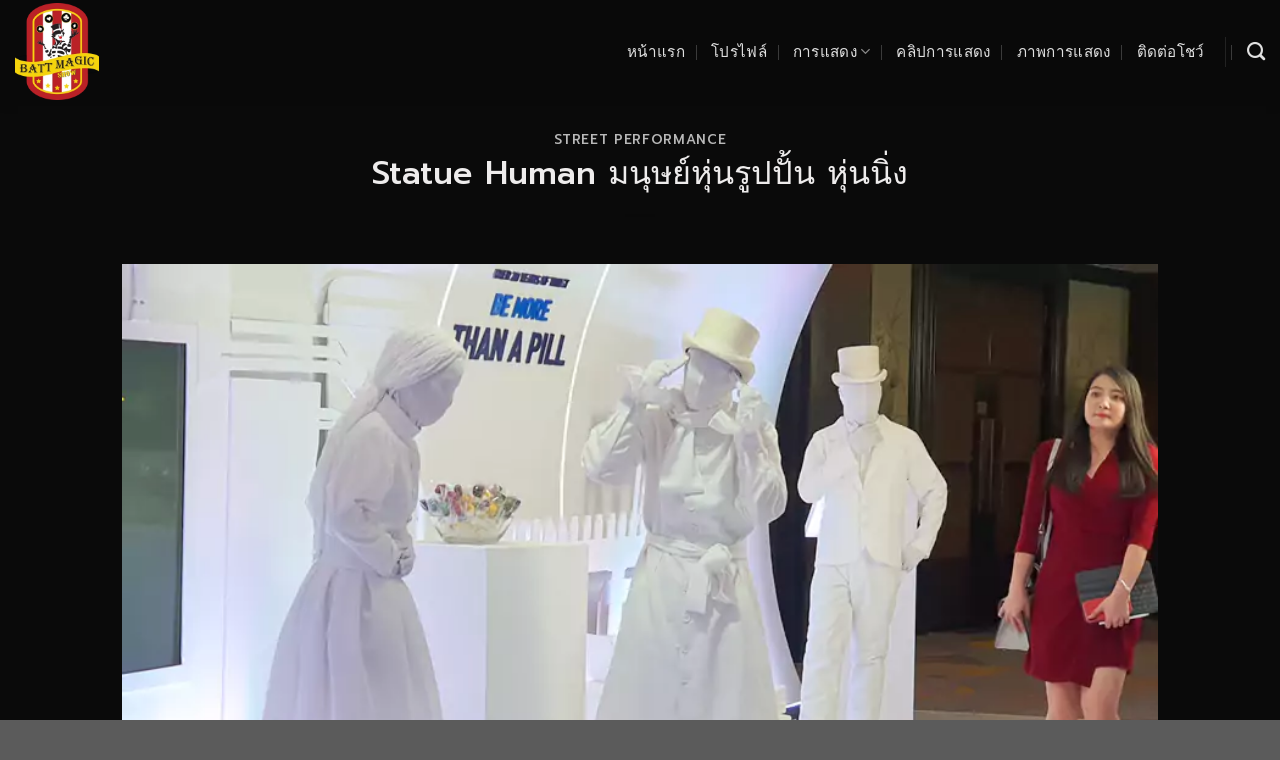

--- FILE ---
content_type: text/html; charset=UTF-8
request_url: https://battmagic.com/street-human-statue/
body_size: 14866
content:
<!DOCTYPE html>
<html lang="th" class="loading-site no-js">
<head>
	<meta charset="UTF-8" />
	<link rel="profile" href="https://gmpg.org/xfn/11" />
	<link rel="pingback" href="https://battmagic.com/xmlrpc.php" />

	<script>(function(html){html.className = html.className.replace(/\bno-js\b/,'js')})(document.documentElement);</script>
<meta name='robots' content='index, follow, max-image-preview:large, max-snippet:-1, max-video-preview:-1' />
<meta name="viewport" content="width=device-width, initial-scale=1" />
	<!-- This site is optimized with the Yoast SEO plugin v21.9 - https://yoast.com/wordpress/plugins/seo/ -->
	<title>Statue Human มนุษย์หุ่นรูปปั้น หุ่นนิ่ง - Batt Magic</title>
	<link rel="canonical" href="https://battmagic.com/street-human-statue/" />
	<meta property="og:locale" content="th_TH" />
	<meta property="og:type" content="article" />
	<meta property="og:title" content="Statue Human มนุษย์หุ่นรูปปั้น หุ่นนิ่ง - Batt Magic" />
	<meta property="og:url" content="https://battmagic.com/street-human-statue/" />
	<meta property="og:site_name" content="Batt Magic" />
	<meta property="article:published_time" content="2022-10-05T11:13:23+00:00" />
	<meta property="article:modified_time" content="2023-03-24T04:09:19+00:00" />
	<meta property="og:image" content="https://battmagic.com/wp-content/uploads/2022/10/Statue-Humanมนุษย์หุ่นรูปปั้น1.webp" />
	<meta property="og:image:width" content="850" />
	<meta property="og:image:height" content="638" />
	<meta property="og:image:type" content="image/webp" />
	<meta name="author" content="BattMagic" />
	<meta name="twitter:card" content="summary_large_image" />
	<meta name="twitter:label1" content="Written by" />
	<meta name="twitter:data1" content="BattMagic" />
	<meta name="twitter:label2" content="Est. reading time" />
	<meta name="twitter:data2" content="1 นาที" />
	<script type="application/ld+json" class="yoast-schema-graph">{"@context":"https://schema.org","@graph":[{"@type":"WebPage","@id":"https://battmagic.com/street-human-statue/","url":"https://battmagic.com/street-human-statue/","name":"Statue Human มนุษย์หุ่นรูปปั้น หุ่นนิ่ง - Batt Magic","isPartOf":{"@id":"https://battmagic.com/#website"},"primaryImageOfPage":{"@id":"https://battmagic.com/street-human-statue/#primaryimage"},"image":{"@id":"https://battmagic.com/street-human-statue/#primaryimage"},"thumbnailUrl":"https://battmagic.com/wp-content/uploads/2022/10/Statue-Humanมนุษย์หุ่นรูปปั้น1.webp","datePublished":"2022-10-05T11:13:23+00:00","dateModified":"2023-03-24T04:09:19+00:00","author":{"@id":"https://battmagic.com/#/schema/person/bd9e07b8b6957cd449a8c92e7df835f2"},"breadcrumb":{"@id":"https://battmagic.com/street-human-statue/#breadcrumb"},"inLanguage":"th","potentialAction":[{"@type":"ReadAction","target":["https://battmagic.com/street-human-statue/"]}]},{"@type":"ImageObject","inLanguage":"th","@id":"https://battmagic.com/street-human-statue/#primaryimage","url":"https://battmagic.com/wp-content/uploads/2022/10/Statue-Humanมนุษย์หุ่นรูปปั้น1.webp","contentUrl":"https://battmagic.com/wp-content/uploads/2022/10/Statue-Humanมนุษย์หุ่นรูปปั้น1.webp","width":850,"height":638},{"@type":"BreadcrumbList","@id":"https://battmagic.com/street-human-statue/#breadcrumb","itemListElement":[{"@type":"ListItem","position":1,"name":"Home","item":"https://battmagic.com/"},{"@type":"ListItem","position":2,"name":"Statue Human มนุษย์หุ่นรูปปั้น หุ่นนิ่ง"}]},{"@type":"WebSite","@id":"https://battmagic.com/#website","url":"https://battmagic.com/","name":"Batt Magic","description":"เรามีความมหัศจรรย์ ให้กับงานของท่านเสมอ","potentialAction":[{"@type":"SearchAction","target":{"@type":"EntryPoint","urlTemplate":"https://battmagic.com/?s={search_term_string}"},"query-input":"required name=search_term_string"}],"inLanguage":"th"},{"@type":"Person","@id":"https://battmagic.com/#/schema/person/bd9e07b8b6957cd449a8c92e7df835f2","name":"BattMagic","image":{"@type":"ImageObject","inLanguage":"th","@id":"https://battmagic.com/#/schema/person/image/","url":"https://secure.gravatar.com/avatar/666413ba112bb856e95d9401430f76410949a3c96264492ee68392bc66d317ca?s=96&d=mm&r=g","contentUrl":"https://secure.gravatar.com/avatar/666413ba112bb856e95d9401430f76410949a3c96264492ee68392bc66d317ca?s=96&d=mm&r=g","caption":"BattMagic"},"sameAs":["https://battmagic.com"],"url":"https://battmagic.com/author/battmagic/"}]}</script>
	<!-- / Yoast SEO plugin. -->


<link rel='prefetch' href='https://battmagic.com/wp-content/themes/flatsome/assets/js/flatsome.js?ver=be4456ec53c49e21f6f3' />
<link rel='prefetch' href='https://battmagic.com/wp-content/themes/flatsome/assets/js/chunk.slider.js?ver=3.18.3' />
<link rel='prefetch' href='https://battmagic.com/wp-content/themes/flatsome/assets/js/chunk.popups.js?ver=3.18.3' />
<link rel='prefetch' href='https://battmagic.com/wp-content/themes/flatsome/assets/js/chunk.tooltips.js?ver=3.18.3' />
<link rel="alternate" type="application/rss+xml" title="Batt Magic &raquo; ฟีด" href="https://battmagic.com/feed/" />
<link rel="alternate" type="application/rss+xml" title="Batt Magic &raquo; ฟีดความเห็น" href="https://battmagic.com/comments/feed/" />
<link rel="alternate" type="application/rss+xml" title="Batt Magic &raquo; Statue Human มนุษย์หุ่นรูปปั้น หุ่นนิ่ง ฟีดความเห็น" href="https://battmagic.com/street-human-statue/feed/" />
<link rel="alternate" title="oEmbed (JSON)" type="application/json+oembed" href="https://battmagic.com/wp-json/oembed/1.0/embed?url=https%3A%2F%2Fbattmagic.com%2Fstreet-human-statue%2F" />
<link rel="alternate" title="oEmbed (XML)" type="text/xml+oembed" href="https://battmagic.com/wp-json/oembed/1.0/embed?url=https%3A%2F%2Fbattmagic.com%2Fstreet-human-statue%2F&#038;format=xml" />
<style id='wp-img-auto-sizes-contain-inline-css' type='text/css'>
img:is([sizes=auto i],[sizes^="auto," i]){contain-intrinsic-size:3000px 1500px}
/*# sourceURL=wp-img-auto-sizes-contain-inline-css */
</style>
<style id='wp-emoji-styles-inline-css' type='text/css'>

	img.wp-smiley, img.emoji {
		display: inline !important;
		border: none !important;
		box-shadow: none !important;
		height: 1em !important;
		width: 1em !important;
		margin: 0 0.07em !important;
		vertical-align: -0.1em !important;
		background: none !important;
		padding: 0 !important;
	}
/*# sourceURL=wp-emoji-styles-inline-css */
</style>
<style id='wp-block-library-inline-css' type='text/css'>
:root{--wp-block-synced-color:#7a00df;--wp-block-synced-color--rgb:122,0,223;--wp-bound-block-color:var(--wp-block-synced-color);--wp-editor-canvas-background:#ddd;--wp-admin-theme-color:#007cba;--wp-admin-theme-color--rgb:0,124,186;--wp-admin-theme-color-darker-10:#006ba1;--wp-admin-theme-color-darker-10--rgb:0,107,160.5;--wp-admin-theme-color-darker-20:#005a87;--wp-admin-theme-color-darker-20--rgb:0,90,135;--wp-admin-border-width-focus:2px}@media (min-resolution:192dpi){:root{--wp-admin-border-width-focus:1.5px}}.wp-element-button{cursor:pointer}:root .has-very-light-gray-background-color{background-color:#eee}:root .has-very-dark-gray-background-color{background-color:#313131}:root .has-very-light-gray-color{color:#eee}:root .has-very-dark-gray-color{color:#313131}:root .has-vivid-green-cyan-to-vivid-cyan-blue-gradient-background{background:linear-gradient(135deg,#00d084,#0693e3)}:root .has-purple-crush-gradient-background{background:linear-gradient(135deg,#34e2e4,#4721fb 50%,#ab1dfe)}:root .has-hazy-dawn-gradient-background{background:linear-gradient(135deg,#faaca8,#dad0ec)}:root .has-subdued-olive-gradient-background{background:linear-gradient(135deg,#fafae1,#67a671)}:root .has-atomic-cream-gradient-background{background:linear-gradient(135deg,#fdd79a,#004a59)}:root .has-nightshade-gradient-background{background:linear-gradient(135deg,#330968,#31cdcf)}:root .has-midnight-gradient-background{background:linear-gradient(135deg,#020381,#2874fc)}:root{--wp--preset--font-size--normal:16px;--wp--preset--font-size--huge:42px}.has-regular-font-size{font-size:1em}.has-larger-font-size{font-size:2.625em}.has-normal-font-size{font-size:var(--wp--preset--font-size--normal)}.has-huge-font-size{font-size:var(--wp--preset--font-size--huge)}.has-text-align-center{text-align:center}.has-text-align-left{text-align:left}.has-text-align-right{text-align:right}.has-fit-text{white-space:nowrap!important}#end-resizable-editor-section{display:none}.aligncenter{clear:both}.items-justified-left{justify-content:flex-start}.items-justified-center{justify-content:center}.items-justified-right{justify-content:flex-end}.items-justified-space-between{justify-content:space-between}.screen-reader-text{border:0;clip-path:inset(50%);height:1px;margin:-1px;overflow:hidden;padding:0;position:absolute;width:1px;word-wrap:normal!important}.screen-reader-text:focus{background-color:#ddd;clip-path:none;color:#444;display:block;font-size:1em;height:auto;left:5px;line-height:normal;padding:15px 23px 14px;text-decoration:none;top:5px;width:auto;z-index:100000}html :where(.has-border-color){border-style:solid}html :where([style*=border-top-color]){border-top-style:solid}html :where([style*=border-right-color]){border-right-style:solid}html :where([style*=border-bottom-color]){border-bottom-style:solid}html :where([style*=border-left-color]){border-left-style:solid}html :where([style*=border-width]){border-style:solid}html :where([style*=border-top-width]){border-top-style:solid}html :where([style*=border-right-width]){border-right-style:solid}html :where([style*=border-bottom-width]){border-bottom-style:solid}html :where([style*=border-left-width]){border-left-style:solid}html :where(img[class*=wp-image-]){height:auto;max-width:100%}:where(figure){margin:0 0 1em}html :where(.is-position-sticky){--wp-admin--admin-bar--position-offset:var(--wp-admin--admin-bar--height,0px)}@media screen and (max-width:600px){html :where(.is-position-sticky){--wp-admin--admin-bar--position-offset:0px}}

/*# sourceURL=wp-block-library-inline-css */
</style><style id='global-styles-inline-css' type='text/css'>
:root{--wp--preset--aspect-ratio--square: 1;--wp--preset--aspect-ratio--4-3: 4/3;--wp--preset--aspect-ratio--3-4: 3/4;--wp--preset--aspect-ratio--3-2: 3/2;--wp--preset--aspect-ratio--2-3: 2/3;--wp--preset--aspect-ratio--16-9: 16/9;--wp--preset--aspect-ratio--9-16: 9/16;--wp--preset--color--black: #000000;--wp--preset--color--cyan-bluish-gray: #abb8c3;--wp--preset--color--white: #ffffff;--wp--preset--color--pale-pink: #f78da7;--wp--preset--color--vivid-red: #cf2e2e;--wp--preset--color--luminous-vivid-orange: #ff6900;--wp--preset--color--luminous-vivid-amber: #fcb900;--wp--preset--color--light-green-cyan: #7bdcb5;--wp--preset--color--vivid-green-cyan: #00d084;--wp--preset--color--pale-cyan-blue: #8ed1fc;--wp--preset--color--vivid-cyan-blue: #0693e3;--wp--preset--color--vivid-purple: #9b51e0;--wp--preset--color--primary: #f6d40c;--wp--preset--color--secondary: #d26e4b;--wp--preset--color--success: #7a9c59;--wp--preset--color--alert: #b20000;--wp--preset--gradient--vivid-cyan-blue-to-vivid-purple: linear-gradient(135deg,rgb(6,147,227) 0%,rgb(155,81,224) 100%);--wp--preset--gradient--light-green-cyan-to-vivid-green-cyan: linear-gradient(135deg,rgb(122,220,180) 0%,rgb(0,208,130) 100%);--wp--preset--gradient--luminous-vivid-amber-to-luminous-vivid-orange: linear-gradient(135deg,rgb(252,185,0) 0%,rgb(255,105,0) 100%);--wp--preset--gradient--luminous-vivid-orange-to-vivid-red: linear-gradient(135deg,rgb(255,105,0) 0%,rgb(207,46,46) 100%);--wp--preset--gradient--very-light-gray-to-cyan-bluish-gray: linear-gradient(135deg,rgb(238,238,238) 0%,rgb(169,184,195) 100%);--wp--preset--gradient--cool-to-warm-spectrum: linear-gradient(135deg,rgb(74,234,220) 0%,rgb(151,120,209) 20%,rgb(207,42,186) 40%,rgb(238,44,130) 60%,rgb(251,105,98) 80%,rgb(254,248,76) 100%);--wp--preset--gradient--blush-light-purple: linear-gradient(135deg,rgb(255,206,236) 0%,rgb(152,150,240) 100%);--wp--preset--gradient--blush-bordeaux: linear-gradient(135deg,rgb(254,205,165) 0%,rgb(254,45,45) 50%,rgb(107,0,62) 100%);--wp--preset--gradient--luminous-dusk: linear-gradient(135deg,rgb(255,203,112) 0%,rgb(199,81,192) 50%,rgb(65,88,208) 100%);--wp--preset--gradient--pale-ocean: linear-gradient(135deg,rgb(255,245,203) 0%,rgb(182,227,212) 50%,rgb(51,167,181) 100%);--wp--preset--gradient--electric-grass: linear-gradient(135deg,rgb(202,248,128) 0%,rgb(113,206,126) 100%);--wp--preset--gradient--midnight: linear-gradient(135deg,rgb(2,3,129) 0%,rgb(40,116,252) 100%);--wp--preset--font-size--small: 13px;--wp--preset--font-size--medium: 20px;--wp--preset--font-size--large: 36px;--wp--preset--font-size--x-large: 42px;--wp--preset--spacing--20: 0.44rem;--wp--preset--spacing--30: 0.67rem;--wp--preset--spacing--40: 1rem;--wp--preset--spacing--50: 1.5rem;--wp--preset--spacing--60: 2.25rem;--wp--preset--spacing--70: 3.38rem;--wp--preset--spacing--80: 5.06rem;--wp--preset--shadow--natural: 6px 6px 9px rgba(0, 0, 0, 0.2);--wp--preset--shadow--deep: 12px 12px 50px rgba(0, 0, 0, 0.4);--wp--preset--shadow--sharp: 6px 6px 0px rgba(0, 0, 0, 0.2);--wp--preset--shadow--outlined: 6px 6px 0px -3px rgb(255, 255, 255), 6px 6px rgb(0, 0, 0);--wp--preset--shadow--crisp: 6px 6px 0px rgb(0, 0, 0);}:where(body) { margin: 0; }.wp-site-blocks > .alignleft { float: left; margin-right: 2em; }.wp-site-blocks > .alignright { float: right; margin-left: 2em; }.wp-site-blocks > .aligncenter { justify-content: center; margin-left: auto; margin-right: auto; }:where(.is-layout-flex){gap: 0.5em;}:where(.is-layout-grid){gap: 0.5em;}.is-layout-flow > .alignleft{float: left;margin-inline-start: 0;margin-inline-end: 2em;}.is-layout-flow > .alignright{float: right;margin-inline-start: 2em;margin-inline-end: 0;}.is-layout-flow > .aligncenter{margin-left: auto !important;margin-right: auto !important;}.is-layout-constrained > .alignleft{float: left;margin-inline-start: 0;margin-inline-end: 2em;}.is-layout-constrained > .alignright{float: right;margin-inline-start: 2em;margin-inline-end: 0;}.is-layout-constrained > .aligncenter{margin-left: auto !important;margin-right: auto !important;}.is-layout-constrained > :where(:not(.alignleft):not(.alignright):not(.alignfull)){margin-left: auto !important;margin-right: auto !important;}body .is-layout-flex{display: flex;}.is-layout-flex{flex-wrap: wrap;align-items: center;}.is-layout-flex > :is(*, div){margin: 0;}body .is-layout-grid{display: grid;}.is-layout-grid > :is(*, div){margin: 0;}body{padding-top: 0px;padding-right: 0px;padding-bottom: 0px;padding-left: 0px;}a:where(:not(.wp-element-button)){text-decoration: none;}:root :where(.wp-element-button, .wp-block-button__link){background-color: #32373c;border-width: 0;color: #fff;font-family: inherit;font-size: inherit;font-style: inherit;font-weight: inherit;letter-spacing: inherit;line-height: inherit;padding-top: calc(0.667em + 2px);padding-right: calc(1.333em + 2px);padding-bottom: calc(0.667em + 2px);padding-left: calc(1.333em + 2px);text-decoration: none;text-transform: inherit;}.has-black-color{color: var(--wp--preset--color--black) !important;}.has-cyan-bluish-gray-color{color: var(--wp--preset--color--cyan-bluish-gray) !important;}.has-white-color{color: var(--wp--preset--color--white) !important;}.has-pale-pink-color{color: var(--wp--preset--color--pale-pink) !important;}.has-vivid-red-color{color: var(--wp--preset--color--vivid-red) !important;}.has-luminous-vivid-orange-color{color: var(--wp--preset--color--luminous-vivid-orange) !important;}.has-luminous-vivid-amber-color{color: var(--wp--preset--color--luminous-vivid-amber) !important;}.has-light-green-cyan-color{color: var(--wp--preset--color--light-green-cyan) !important;}.has-vivid-green-cyan-color{color: var(--wp--preset--color--vivid-green-cyan) !important;}.has-pale-cyan-blue-color{color: var(--wp--preset--color--pale-cyan-blue) !important;}.has-vivid-cyan-blue-color{color: var(--wp--preset--color--vivid-cyan-blue) !important;}.has-vivid-purple-color{color: var(--wp--preset--color--vivid-purple) !important;}.has-primary-color{color: var(--wp--preset--color--primary) !important;}.has-secondary-color{color: var(--wp--preset--color--secondary) !important;}.has-success-color{color: var(--wp--preset--color--success) !important;}.has-alert-color{color: var(--wp--preset--color--alert) !important;}.has-black-background-color{background-color: var(--wp--preset--color--black) !important;}.has-cyan-bluish-gray-background-color{background-color: var(--wp--preset--color--cyan-bluish-gray) !important;}.has-white-background-color{background-color: var(--wp--preset--color--white) !important;}.has-pale-pink-background-color{background-color: var(--wp--preset--color--pale-pink) !important;}.has-vivid-red-background-color{background-color: var(--wp--preset--color--vivid-red) !important;}.has-luminous-vivid-orange-background-color{background-color: var(--wp--preset--color--luminous-vivid-orange) !important;}.has-luminous-vivid-amber-background-color{background-color: var(--wp--preset--color--luminous-vivid-amber) !important;}.has-light-green-cyan-background-color{background-color: var(--wp--preset--color--light-green-cyan) !important;}.has-vivid-green-cyan-background-color{background-color: var(--wp--preset--color--vivid-green-cyan) !important;}.has-pale-cyan-blue-background-color{background-color: var(--wp--preset--color--pale-cyan-blue) !important;}.has-vivid-cyan-blue-background-color{background-color: var(--wp--preset--color--vivid-cyan-blue) !important;}.has-vivid-purple-background-color{background-color: var(--wp--preset--color--vivid-purple) !important;}.has-primary-background-color{background-color: var(--wp--preset--color--primary) !important;}.has-secondary-background-color{background-color: var(--wp--preset--color--secondary) !important;}.has-success-background-color{background-color: var(--wp--preset--color--success) !important;}.has-alert-background-color{background-color: var(--wp--preset--color--alert) !important;}.has-black-border-color{border-color: var(--wp--preset--color--black) !important;}.has-cyan-bluish-gray-border-color{border-color: var(--wp--preset--color--cyan-bluish-gray) !important;}.has-white-border-color{border-color: var(--wp--preset--color--white) !important;}.has-pale-pink-border-color{border-color: var(--wp--preset--color--pale-pink) !important;}.has-vivid-red-border-color{border-color: var(--wp--preset--color--vivid-red) !important;}.has-luminous-vivid-orange-border-color{border-color: var(--wp--preset--color--luminous-vivid-orange) !important;}.has-luminous-vivid-amber-border-color{border-color: var(--wp--preset--color--luminous-vivid-amber) !important;}.has-light-green-cyan-border-color{border-color: var(--wp--preset--color--light-green-cyan) !important;}.has-vivid-green-cyan-border-color{border-color: var(--wp--preset--color--vivid-green-cyan) !important;}.has-pale-cyan-blue-border-color{border-color: var(--wp--preset--color--pale-cyan-blue) !important;}.has-vivid-cyan-blue-border-color{border-color: var(--wp--preset--color--vivid-cyan-blue) !important;}.has-vivid-purple-border-color{border-color: var(--wp--preset--color--vivid-purple) !important;}.has-primary-border-color{border-color: var(--wp--preset--color--primary) !important;}.has-secondary-border-color{border-color: var(--wp--preset--color--secondary) !important;}.has-success-border-color{border-color: var(--wp--preset--color--success) !important;}.has-alert-border-color{border-color: var(--wp--preset--color--alert) !important;}.has-vivid-cyan-blue-to-vivid-purple-gradient-background{background: var(--wp--preset--gradient--vivid-cyan-blue-to-vivid-purple) !important;}.has-light-green-cyan-to-vivid-green-cyan-gradient-background{background: var(--wp--preset--gradient--light-green-cyan-to-vivid-green-cyan) !important;}.has-luminous-vivid-amber-to-luminous-vivid-orange-gradient-background{background: var(--wp--preset--gradient--luminous-vivid-amber-to-luminous-vivid-orange) !important;}.has-luminous-vivid-orange-to-vivid-red-gradient-background{background: var(--wp--preset--gradient--luminous-vivid-orange-to-vivid-red) !important;}.has-very-light-gray-to-cyan-bluish-gray-gradient-background{background: var(--wp--preset--gradient--very-light-gray-to-cyan-bluish-gray) !important;}.has-cool-to-warm-spectrum-gradient-background{background: var(--wp--preset--gradient--cool-to-warm-spectrum) !important;}.has-blush-light-purple-gradient-background{background: var(--wp--preset--gradient--blush-light-purple) !important;}.has-blush-bordeaux-gradient-background{background: var(--wp--preset--gradient--blush-bordeaux) !important;}.has-luminous-dusk-gradient-background{background: var(--wp--preset--gradient--luminous-dusk) !important;}.has-pale-ocean-gradient-background{background: var(--wp--preset--gradient--pale-ocean) !important;}.has-electric-grass-gradient-background{background: var(--wp--preset--gradient--electric-grass) !important;}.has-midnight-gradient-background{background: var(--wp--preset--gradient--midnight) !important;}.has-small-font-size{font-size: var(--wp--preset--font-size--small) !important;}.has-medium-font-size{font-size: var(--wp--preset--font-size--medium) !important;}.has-large-font-size{font-size: var(--wp--preset--font-size--large) !important;}.has-x-large-font-size{font-size: var(--wp--preset--font-size--x-large) !important;}
/*# sourceURL=global-styles-inline-css */
</style>

<link rel='stylesheet' id='video_popup_close_icon-css' href='https://battmagic.com/wp-content/plugins/video-popup/css/vp-close-icon/close-button-icon.css?ver=1765071123' type='text/css' media='all' />
<link rel='stylesheet' id='oba_youtubepopup_css-css' href='https://battmagic.com/wp-content/plugins/video-popup/css/YouTubePopUp.css?ver=1765071123' type='text/css' media='all' />
<link rel='stylesheet' id='flatsome-main-css' href='https://battmagic.com/wp-content/themes/flatsome/assets/css/flatsome.css?ver=3.18.3' type='text/css' media='all' />
<style id='flatsome-main-inline-css' type='text/css'>
@font-face {
				font-family: "fl-icons";
				font-display: block;
				src: url(https://battmagic.com/wp-content/themes/flatsome/assets/css/icons/fl-icons.eot?v=3.18.3);
				src:
					url(https://battmagic.com/wp-content/themes/flatsome/assets/css/icons/fl-icons.eot#iefix?v=3.18.3) format("embedded-opentype"),
					url(https://battmagic.com/wp-content/themes/flatsome/assets/css/icons/fl-icons.woff2?v=3.18.3) format("woff2"),
					url(https://battmagic.com/wp-content/themes/flatsome/assets/css/icons/fl-icons.ttf?v=3.18.3) format("truetype"),
					url(https://battmagic.com/wp-content/themes/flatsome/assets/css/icons/fl-icons.woff?v=3.18.3) format("woff"),
					url(https://battmagic.com/wp-content/themes/flatsome/assets/css/icons/fl-icons.svg?v=3.18.3#fl-icons) format("svg");
			}
/*# sourceURL=flatsome-main-inline-css */
</style>
<link rel='stylesheet' id='flatsome-style-css' href='https://battmagic.com/wp-content/themes/flatsome-child/style.css?ver=3.0' type='text/css' media='all' />
<script type="text/javascript" src="https://battmagic.com/wp-includes/js/jquery/jquery.min.js?ver=3.7.1" id="jquery-core-js"></script>
<script type="text/javascript" src="https://battmagic.com/wp-includes/js/jquery/jquery-migrate.min.js?ver=3.4.1" id="jquery-migrate-js"></script>
<script type="text/javascript" src="https://battmagic.com/wp-content/plugins/video-popup/js/YouTubePopUp.jquery.js?ver=1765071123" id="oba_youtubepopup_plugin-js"></script>
<script type="text/javascript" src="https://battmagic.com/wp-content/plugins/video-popup/js/YouTubePopUp.js?ver=1765071123" id="oba_youtubepopup_activate-js"></script>
<link rel="https://api.w.org/" href="https://battmagic.com/wp-json/" /><link rel="alternate" title="JSON" type="application/json" href="https://battmagic.com/wp-json/wp/v2/posts/1496" /><link rel="EditURI" type="application/rsd+xml" title="RSD" href="https://battmagic.com/xmlrpc.php?rsd" />
<meta name="generator" content="WordPress 6.9" />
<link rel='shortlink' href='https://battmagic.com/?p=1496' />
<!-- Google Tag Manager -->
<script>(function(w,d,s,l,i){w[l]=w[l]||[];w[l].push({'gtm.start':
new Date().getTime(),event:'gtm.js'});var f=d.getElementsByTagName(s)[0],
j=d.createElement(s),dl=l!='dataLayer'?'&l='+l:'';j.async=true;j.src=
'https://www.googletagmanager.com/gtm.js?id='+i+dl;f.parentNode.insertBefore(j,f);
})(window,document,'script','dataLayer','GTM-NNNMVN8');</script>
<!-- End Google Tag Manager -->		<script type='text/javascript'>
			var video_popup_unprm_general_settings = {
    			'unprm_r_border': ''
			};
		</script>
	<style>.bg{opacity: 0; transition: opacity 1s; -webkit-transition: opacity 1s;} .bg-loaded{opacity: 1;}</style><link rel="icon" href="https://battmagic.com/wp-content/uploads/2022/10/cropped-Favicon_BattMagic-32x32.webp" sizes="32x32" />
<link rel="icon" href="https://battmagic.com/wp-content/uploads/2022/10/cropped-Favicon_BattMagic-192x192.webp" sizes="192x192" />
<link rel="apple-touch-icon" href="https://battmagic.com/wp-content/uploads/2022/10/cropped-Favicon_BattMagic-180x180.webp" />
<meta name="msapplication-TileImage" content="https://battmagic.com/wp-content/uploads/2022/10/cropped-Favicon_BattMagic-270x270.webp" />
<style id="custom-css" type="text/css">:root {--primary-color: #f6d40c;--fs-color-primary: #f6d40c;--fs-color-secondary: #d26e4b;--fs-color-success: #7a9c59;--fs-color-alert: #b20000;--fs-experimental-link-color: #e5e5e5;--fs-experimental-link-color-hover: #dbdbdb;}.tooltipster-base {--tooltip-color: #fff;--tooltip-bg-color: #000;}.off-canvas-right .mfp-content, .off-canvas-left .mfp-content {--drawer-width: 300px;}.container-width, .full-width .ubermenu-nav, .container, .row{max-width: 1320px}.row.row-collapse{max-width: 1290px}.row.row-small{max-width: 1312.5px}.row.row-large{max-width: 1350px}.sticky-add-to-cart--active, #wrapper,#main,#main.dark{background-color: #0a0a0a}.header-main{height: 103px}#logo img{max-height: 103px}#logo{width:200px;}#logo img{padding:3px 0;}.header-top{min-height: 30px}.transparent .header-main{height: 148px}.transparent #logo img{max-height: 148px}.has-transparent + .page-title:first-of-type,.has-transparent + #main > .page-title,.has-transparent + #main > div > .page-title,.has-transparent + #main .page-header-wrapper:first-of-type .page-title{padding-top: 148px;}.header.show-on-scroll,.stuck .header-main{height:70px!important}.stuck #logo img{max-height: 70px!important}.header-bg-color {background-color: rgba(10,10,10,0.87)}.header-bottom {background-color: #f1f1f1}.header-main .nav > li > a{line-height: 16px }@media (max-width: 549px) {.header-main{height: 73px}#logo img{max-height: 73px}}.main-menu-overlay{background-color: #212121}.header-top{background-color:#0a0a0a!important;}body{color: #dbdbdb}h1,h2,h3,h4,h5,h6,.heading-font{color: #eeecec;}body{font-size: 119%;}@media screen and (max-width: 549px){body{font-size: 100%;}}body{font-family: Prompt, sans-serif;}body {font-weight: 400;font-style: normal;}.nav > li > a {font-family: Prompt, sans-serif;}.mobile-sidebar-levels-2 .nav > li > ul > li > a {font-family: Prompt, sans-serif;}.nav > li > a,.mobile-sidebar-levels-2 .nav > li > ul > li > a {font-weight: 500;font-style: normal;}h1,h2,h3,h4,h5,h6,.heading-font, .off-canvas-center .nav-sidebar.nav-vertical > li > a{font-family: Prompt, sans-serif;}h1,h2,h3,h4,h5,h6,.heading-font,.banner h1,.banner h2 {font-weight: 500;font-style: normal;}.alt-font{font-family: "Dancing Script", sans-serif;}.alt-font {font-weight: 400!important;font-style: normal!important;}.header:not(.transparent) .header-nav-main.nav > li > a {color: #e0e0e0;}.widget:where(:not(.widget_shopping_cart)) a{color: #e0e0e0;}.widget:where(:not(.widget_shopping_cart)) a:hover{color: #e8e8e8;}.widget .tagcloud a:hover{border-color: #e8e8e8; background-color: #e8e8e8;}.nav-vertical-fly-out > li + li {border-top-width: 1px; border-top-style: solid;}.label-new.menu-item > a:after{content:"New";}.label-hot.menu-item > a:after{content:"Hot";}.label-sale.menu-item > a:after{content:"Sale";}.label-popular.menu-item > a:after{content:"Popular";}</style><style id="kirki-inline-styles">/* thai */
@font-face {
  font-family: 'Prompt';
  font-style: normal;
  font-weight: 400;
  font-display: swap;
  src: url(https://battmagic.com/wp-content/fonts/prompt/font) format('woff');
  unicode-range: U+02D7, U+0303, U+0331, U+0E01-0E5B, U+200C-200D, U+25CC;
}
/* vietnamese */
@font-face {
  font-family: 'Prompt';
  font-style: normal;
  font-weight: 400;
  font-display: swap;
  src: url(https://battmagic.com/wp-content/fonts/prompt/font) format('woff');
  unicode-range: U+0102-0103, U+0110-0111, U+0128-0129, U+0168-0169, U+01A0-01A1, U+01AF-01B0, U+0300-0301, U+0303-0304, U+0308-0309, U+0323, U+0329, U+1EA0-1EF9, U+20AB;
}
/* latin-ext */
@font-face {
  font-family: 'Prompt';
  font-style: normal;
  font-weight: 400;
  font-display: swap;
  src: url(https://battmagic.com/wp-content/fonts/prompt/font) format('woff');
  unicode-range: U+0100-02BA, U+02BD-02C5, U+02C7-02CC, U+02CE-02D7, U+02DD-02FF, U+0304, U+0308, U+0329, U+1D00-1DBF, U+1E00-1E9F, U+1EF2-1EFF, U+2020, U+20A0-20AB, U+20AD-20C0, U+2113, U+2C60-2C7F, U+A720-A7FF;
}
/* latin */
@font-face {
  font-family: 'Prompt';
  font-style: normal;
  font-weight: 400;
  font-display: swap;
  src: url(https://battmagic.com/wp-content/fonts/prompt/font) format('woff');
  unicode-range: U+0000-00FF, U+0131, U+0152-0153, U+02BB-02BC, U+02C6, U+02DA, U+02DC, U+0304, U+0308, U+0329, U+2000-206F, U+20AC, U+2122, U+2191, U+2193, U+2212, U+2215, U+FEFF, U+FFFD;
}
/* thai */
@font-face {
  font-family: 'Prompt';
  font-style: normal;
  font-weight: 500;
  font-display: swap;
  src: url(https://battmagic.com/wp-content/fonts/prompt/font) format('woff');
  unicode-range: U+02D7, U+0303, U+0331, U+0E01-0E5B, U+200C-200D, U+25CC;
}
/* vietnamese */
@font-face {
  font-family: 'Prompt';
  font-style: normal;
  font-weight: 500;
  font-display: swap;
  src: url(https://battmagic.com/wp-content/fonts/prompt/font) format('woff');
  unicode-range: U+0102-0103, U+0110-0111, U+0128-0129, U+0168-0169, U+01A0-01A1, U+01AF-01B0, U+0300-0301, U+0303-0304, U+0308-0309, U+0323, U+0329, U+1EA0-1EF9, U+20AB;
}
/* latin-ext */
@font-face {
  font-family: 'Prompt';
  font-style: normal;
  font-weight: 500;
  font-display: swap;
  src: url(https://battmagic.com/wp-content/fonts/prompt/font) format('woff');
  unicode-range: U+0100-02BA, U+02BD-02C5, U+02C7-02CC, U+02CE-02D7, U+02DD-02FF, U+0304, U+0308, U+0329, U+1D00-1DBF, U+1E00-1E9F, U+1EF2-1EFF, U+2020, U+20A0-20AB, U+20AD-20C0, U+2113, U+2C60-2C7F, U+A720-A7FF;
}
/* latin */
@font-face {
  font-family: 'Prompt';
  font-style: normal;
  font-weight: 500;
  font-display: swap;
  src: url(https://battmagic.com/wp-content/fonts/prompt/font) format('woff');
  unicode-range: U+0000-00FF, U+0131, U+0152-0153, U+02BB-02BC, U+02C6, U+02DA, U+02DC, U+0304, U+0308, U+0329, U+2000-206F, U+20AC, U+2122, U+2191, U+2193, U+2212, U+2215, U+FEFF, U+FFFD;
}/* vietnamese */
@font-face {
  font-family: 'Dancing Script';
  font-style: normal;
  font-weight: 400;
  font-display: swap;
  src: url(https://battmagic.com/wp-content/fonts/dancing-script/font) format('woff');
  unicode-range: U+0102-0103, U+0110-0111, U+0128-0129, U+0168-0169, U+01A0-01A1, U+01AF-01B0, U+0300-0301, U+0303-0304, U+0308-0309, U+0323, U+0329, U+1EA0-1EF9, U+20AB;
}
/* latin-ext */
@font-face {
  font-family: 'Dancing Script';
  font-style: normal;
  font-weight: 400;
  font-display: swap;
  src: url(https://battmagic.com/wp-content/fonts/dancing-script/font) format('woff');
  unicode-range: U+0100-02BA, U+02BD-02C5, U+02C7-02CC, U+02CE-02D7, U+02DD-02FF, U+0304, U+0308, U+0329, U+1D00-1DBF, U+1E00-1E9F, U+1EF2-1EFF, U+2020, U+20A0-20AB, U+20AD-20C0, U+2113, U+2C60-2C7F, U+A720-A7FF;
}
/* latin */
@font-face {
  font-family: 'Dancing Script';
  font-style: normal;
  font-weight: 400;
  font-display: swap;
  src: url(https://battmagic.com/wp-content/fonts/dancing-script/font) format('woff');
  unicode-range: U+0000-00FF, U+0131, U+0152-0153, U+02BB-02BC, U+02C6, U+02DA, U+02DC, U+0304, U+0308, U+0329, U+2000-206F, U+20AC, U+2122, U+2191, U+2193, U+2212, U+2215, U+FEFF, U+FFFD;
}</style></head>

<body class="wp-singular post-template-default single single-post postid-1496 single-format-standard wp-theme-flatsome wp-child-theme-flatsome-child header-shadow lightbox nav-dropdown-has-arrow nav-dropdown-has-shadow nav-dropdown-has-border">

<!-- Google Tag Manager (noscript) -->
<noscript><iframe src="https://www.googletagmanager.com/ns.html?id=GTM-NNNMVN8"
height="0" width="0" style="display:none;visibility:hidden"></iframe></noscript>
<!-- End Google Tag Manager (noscript) -->
<a class="skip-link screen-reader-text" href="#main">Skip to content</a>

<div id="wrapper">

	
	<header id="header" class="header has-sticky sticky-jump">
		<div class="header-wrapper">
			<div id="masthead" class="header-main nav-dark">
      <div class="header-inner flex-row container logo-left medium-logo-center" role="navigation">

          <!-- Logo -->
          <div id="logo" class="flex-col logo">
            
<!-- Header logo -->
<a href="https://battmagic.com/" title="Batt Magic - เรามีความมหัศจรรย์ ให้กับงานของท่านเสมอ" rel="home">
		<img width="250" height="290" src="https://battmagic.com/wp-content/uploads/2022/08/Logo-BattMagic.webp" class="header_logo header-logo" alt="Batt Magic"/><img  width="250" height="290" src="https://battmagic.com/wp-content/uploads/2022/08/Logo-BattMagic.webp" class="header-logo-dark" alt="Batt Magic"/></a>
          </div>

          <!-- Mobile Left Elements -->
          <div class="flex-col show-for-medium flex-left">
            <ul class="mobile-nav nav nav-left ">
              <li class="nav-icon has-icon">
  		<a href="#" data-open="#main-menu" data-pos="left" data-bg="main-menu-overlay" data-color="dark" class="is-small" aria-label="Menu" aria-controls="main-menu" aria-expanded="false">

		  <i class="icon-menu" ></i>
		  		</a>
	</li>
            </ul>
          </div>

          <!-- Left Elements -->
          <div class="flex-col hide-for-medium flex-left
            flex-grow">
            <ul class="header-nav header-nav-main nav nav-left  nav-divided nav-spacing-xlarge nav-uppercase" >
                          </ul>
          </div>

          <!-- Right Elements -->
          <div class="flex-col hide-for-medium flex-right">
            <ul class="header-nav header-nav-main nav nav-right  nav-divided nav-spacing-xlarge nav-uppercase">
              <li id="menu-item-61" class="menu-item menu-item-type-post_type menu-item-object-page menu-item-home menu-item-61 menu-item-design-default"><a href="https://battmagic.com/" class="nav-top-link">หน้าแรก</a></li>
<li id="menu-item-66" class="menu-item menu-item-type-post_type menu-item-object-page menu-item-66 menu-item-design-default"><a href="https://battmagic.com/profile/" class="nav-top-link">โปรไฟล์</a></li>
<li id="menu-item-62" class="menu-item menu-item-type-post_type menu-item-object-page menu-item-has-children menu-item-62 menu-item-design-default has-dropdown"><a href="https://battmagic.com/performance/" class="nav-top-link" aria-expanded="false" aria-haspopup="menu">การแสดง<i class="icon-angle-down" ></i></a>
<ul class="sub-menu nav-dropdown nav-dropdown-default">
	<li id="menu-item-234" class="menu-item menu-item-type-custom menu-item-object-custom menu-item-234"><a href="https://battmagic.com/category/stage-show/">Stage Show</a></li>
	<li id="menu-item-235" class="menu-item menu-item-type-custom menu-item-object-custom menu-item-235"><a href="https://battmagic.com/category/street-performance">Street Performance</a></li>
	<li id="menu-item-236" class="menu-item menu-item-type-custom menu-item-object-custom menu-item-236"><a href="https://battmagic.com/category/innovation-shoow">Innovation Show</a></li>
	<li id="menu-item-237" class="menu-item menu-item-type-custom menu-item-object-custom menu-item-237"><a href="https://battmagic.com/opening-show-%e0%b8%81%e0%b8%b2%e0%b8%a3%e0%b9%81%e0%b8%aa%e0%b8%94%e0%b8%87%e0%b9%80%e0%b8%9b%e0%b8%b4%e0%b8%94%e0%b8%87%e0%b8%b2%e0%b8%99-%e0%b9%80%e0%b8%9b%e0%b8%b4%e0%b8%94%e0%b8%95%e0%b8%b1/">Opening Show</a></li>
	<li id="menu-item-238" class="menu-item menu-item-type-custom menu-item-object-custom menu-item-238"><a href="https://battmagic.com/%e0%b8%ad%e0%b8%ad%e0%b8%81%e0%b9%81%e0%b8%9a%e0%b8%9a%e0%b8%81%e0%b8%b2%e0%b8%a3%e0%b9%81%e0%b8%aa%e0%b8%94%e0%b8%87-%e0%b8%aa%e0%b8%ad%e0%b8%99%e0%b8%81%e0%b8%b2%e0%b8%a3%e0%b9%81%e0%b8%aa%e0%b8%94/">Creative Show</a></li>
</ul>
</li>
<li id="menu-item-63" class="menu-item menu-item-type-post_type menu-item-object-page menu-item-63 menu-item-design-default"><a href="https://battmagic.com/performance-video/" class="nav-top-link">คลิปการแสดง</a></li>
<li id="menu-item-65" class="menu-item menu-item-type-post_type menu-item-object-page menu-item-65 menu-item-design-default"><a href="https://battmagic.com/gallery/" class="nav-top-link">ภาพการแสดง</a></li>
<li id="menu-item-64" class="menu-item menu-item-type-post_type menu-item-object-page menu-item-64 menu-item-design-default"><a href="https://battmagic.com/contact/" class="nav-top-link">ติดต่อโชว์</a></li>
<li class="header-divider"></li><li class="header-search header-search-dropdown has-icon has-dropdown menu-item-has-children">
		<a href="#" aria-label="Search" class="is-small"><i class="icon-search" ></i></a>
		<ul class="nav-dropdown nav-dropdown-default">
	 	<li class="header-search-form search-form html relative has-icon">
	<div class="header-search-form-wrapper">
		<div class="searchform-wrapper ux-search-box relative is-normal"><form method="get" class="searchform" action="https://battmagic.com/" role="search">
		<div class="flex-row relative">
			<div class="flex-col flex-grow">
	   	   <input type="search" class="search-field mb-0" name="s" value="" id="s" placeholder="Search&hellip;" />
			</div>
			<div class="flex-col">
				<button type="submit" class="ux-search-submit submit-button secondary button icon mb-0" aria-label="Submit">
					<i class="icon-search" ></i>				</button>
			</div>
		</div>
    <div class="live-search-results text-left z-top"></div>
</form>
</div>	</div>
</li>
	</ul>
</li>
            </ul>
          </div>

          <!-- Mobile Right Elements -->
          <div class="flex-col show-for-medium flex-right">
            <ul class="mobile-nav nav nav-right ">
                          </ul>
          </div>

      </div>

            <div class="container"><div class="top-divider full-width"></div></div>
      </div>

<div class="header-bg-container fill"><div class="header-bg-image fill"></div><div class="header-bg-color fill"></div></div>		</div>
	</header>

	
	<main id="main" class="">

<div id="content" class="blog-wrapper blog-single page-wrapper">
	
<div class="row align-center">
	<div class="large-10 col">
	
	


<article id="post-1496" class="post-1496 post type-post status-publish format-standard has-post-thumbnail hentry category-street-performance">
	<div class="article-inner ">
		<header class="entry-header">
	<div class="entry-header-text entry-header-text-top text-center">
		<h6 class="entry-category is-xsmall"><a href="https://battmagic.com/category/street-performance/" rel="category tag">Street Performance</a></h6><h1 class="entry-title">Statue Human มนุษย์หุ่นรูปปั้น หุ่นนิ่ง</h1><div class="entry-divider is-divider small"></div>
	</div>
						<div class="entry-image relative">
				<a href="https://battmagic.com/street-human-statue/">
    <img width="850" height="638" src="https://battmagic.com/wp-content/uploads/2022/10/Statue-Humanมนุษย์หุ่นรูปปั้น1.webp" class="attachment-large size-large wp-post-image" alt="" decoding="async" fetchpriority="high" srcset="https://battmagic.com/wp-content/uploads/2022/10/Statue-Humanมนุษย์หุ่นรูปปั้น1.webp 850w, https://battmagic.com/wp-content/uploads/2022/10/Statue-Humanมนุษย์หุ่นรูปปั้น1-300x225.webp 300w, https://battmagic.com/wp-content/uploads/2022/10/Statue-Humanมนุษย์หุ่นรูปปั้น1-768x576.webp 768w" sizes="(max-width: 850px) 100vw, 850px" /></a>
							</div>
			</header>
		<div class="entry-content single-page">

	
<div class="row row-collapse"  id="row-691790407">


	<div id="col-1693934898" class="col small-12 large-12"  >
				<div class="col-inner"  >
			
			

	<div id="text-760372813" class="text">
		

<p>Statue Human มนุษย์หุ่นนิ่ง มนุษย์หุ่นรูปปั้น</p>

		
<style>
#text-760372813 {
  text-align: center;
}
</style>
	</div>
	
<div class="video video-fit mb" style="padding-top:56.25%;"><iframe title="Gold Statue Human หุ่นนิ่ง หุ่นรูปปั้นสีทอง ติดต่อ 0891045643 BattMagic" width="1020" height="574" src="https://www.youtube.com/embed/xpAE1-l_0Lo?start=4&#038;feature=oembed" frameborder="0" allow="accelerometer; autoplay; clipboard-write; encrypted-media; gyroscope; picture-in-picture" allowfullscreen></iframe></div>


  
    <div id="gallery-1702247880" class="row large-columns-4 medium-columns-3 small-columns-2 row-xsmall row-masonry" data-packery-options='{"itemSelector": ".col", "gutter": 0, "presentageWidth" : true}'>

  <div class="gallery-col col" >
          <div class="col-inner">
            <a class="image-lightbox lightbox-gallery" href="https://battmagic.com/wp-content/uploads/2022/10/Statue-Humanมนุษย์หุ่นรูปปั้น1-1.webp" title="มนุษย์หุ่นนิ่ง">            <div class="box has-hover gallery-box box-none">
              <div class="box-image" >
                <img loading="lazy" decoding="async" width="850" height="638" src="https://battmagic.com/wp-content/uploads/2022/10/Statue-Humanมนุษย์หุ่นรูปปั้น1-1.webp" class="attachment-original size-original" alt="" ids="1499,1500,1501,1502,1503,1504,1505,1506,1507,1508,1509,1510,1511,1512,1513,1514,1515,1516,1517,1518,1519,1520,1521,1522,1523,1524,1525,1526,1527,1528,1529,1530,1531,1532,1533,1534,1535" style="none" type="masonry" col_spacing="xsmall" image_size="original" srcset="https://battmagic.com/wp-content/uploads/2022/10/Statue-Humanมนุษย์หุ่นรูปปั้น1-1.webp 850w, https://battmagic.com/wp-content/uploads/2022/10/Statue-Humanมนุษย์หุ่นรูปปั้น1-1-300x225.webp 300w, https://battmagic.com/wp-content/uploads/2022/10/Statue-Humanมนุษย์หุ่นรูปปั้น1-1-768x576.webp 768w" sizes="auto, (max-width: 850px) 100vw, 850px" />                                                              </div>
              <div class="box-text text-left" >
                 <p>มนุษย์หุ่นนิ่ง</p>
              </div>
            </div>
            </a>          </div>
         </div><div class="gallery-col col" >
          <div class="col-inner">
            <a class="image-lightbox lightbox-gallery" href="https://battmagic.com/wp-content/uploads/2022/10/Statue-Humanมนุษย์หุ่นรูปปั้น2.webp" title="">            <div class="box has-hover gallery-box box-none">
              <div class="box-image" >
                <img loading="lazy" decoding="async" width="638" height="850" src="https://battmagic.com/wp-content/uploads/2022/10/Statue-Humanมนุษย์หุ่นรูปปั้น2.webp" class="attachment-original size-original" alt="" ids="1499,1500,1501,1502,1503,1504,1505,1506,1507,1508,1509,1510,1511,1512,1513,1514,1515,1516,1517,1518,1519,1520,1521,1522,1523,1524,1525,1526,1527,1528,1529,1530,1531,1532,1533,1534,1535" style="none" type="masonry" col_spacing="xsmall" image_size="original" srcset="https://battmagic.com/wp-content/uploads/2022/10/Statue-Humanมนุษย์หุ่นรูปปั้น2.webp 638w, https://battmagic.com/wp-content/uploads/2022/10/Statue-Humanมนุษย์หุ่นรูปปั้น2-225x300.webp 225w" sizes="auto, (max-width: 638px) 100vw, 638px" />                                                              </div>
              <div class="box-text text-left" >
                 <p></p>
              </div>
            </div>
            </a>          </div>
         </div><div class="gallery-col col" >
          <div class="col-inner">
            <a class="image-lightbox lightbox-gallery" href="https://battmagic.com/wp-content/uploads/2022/10/Statue-Humanมนุษย์หุ่นรูปปั้น3.webp" title="">            <div class="box has-hover gallery-box box-none">
              <div class="box-image" >
                <img loading="lazy" decoding="async" width="850" height="638" src="https://battmagic.com/wp-content/uploads/2022/10/Statue-Humanมนุษย์หุ่นรูปปั้น3.webp" class="attachment-original size-original" alt="" ids="1499,1500,1501,1502,1503,1504,1505,1506,1507,1508,1509,1510,1511,1512,1513,1514,1515,1516,1517,1518,1519,1520,1521,1522,1523,1524,1525,1526,1527,1528,1529,1530,1531,1532,1533,1534,1535" style="none" type="masonry" col_spacing="xsmall" image_size="original" srcset="https://battmagic.com/wp-content/uploads/2022/10/Statue-Humanมนุษย์หุ่นรูปปั้น3.webp 850w, https://battmagic.com/wp-content/uploads/2022/10/Statue-Humanมนุษย์หุ่นรูปปั้น3-300x225.webp 300w, https://battmagic.com/wp-content/uploads/2022/10/Statue-Humanมนุษย์หุ่นรูปปั้น3-768x576.webp 768w" sizes="auto, (max-width: 850px) 100vw, 850px" />                                                              </div>
              <div class="box-text text-left" >
                 <p></p>
              </div>
            </div>
            </a>          </div>
         </div><div class="gallery-col col" >
          <div class="col-inner">
            <a class="image-lightbox lightbox-gallery" href="https://battmagic.com/wp-content/uploads/2022/10/Statue-Humanมนุษย์หุ่นรูปปั้น4.webp" title="">            <div class="box has-hover gallery-box box-none">
              <div class="box-image" >
                <img loading="lazy" decoding="async" width="850" height="568" src="https://battmagic.com/wp-content/uploads/2022/10/Statue-Humanมนุษย์หุ่นรูปปั้น4.webp" class="attachment-original size-original" alt="" ids="1499,1500,1501,1502,1503,1504,1505,1506,1507,1508,1509,1510,1511,1512,1513,1514,1515,1516,1517,1518,1519,1520,1521,1522,1523,1524,1525,1526,1527,1528,1529,1530,1531,1532,1533,1534,1535" style="none" type="masonry" col_spacing="xsmall" image_size="original" srcset="https://battmagic.com/wp-content/uploads/2022/10/Statue-Humanมนุษย์หุ่นรูปปั้น4.webp 850w, https://battmagic.com/wp-content/uploads/2022/10/Statue-Humanมนุษย์หุ่นรูปปั้น4-300x200.webp 300w, https://battmagic.com/wp-content/uploads/2022/10/Statue-Humanมนุษย์หุ่นรูปปั้น4-768x513.webp 768w" sizes="auto, (max-width: 850px) 100vw, 850px" />                                                              </div>
              <div class="box-text text-left" >
                 <p></p>
              </div>
            </div>
            </a>          </div>
         </div><div class="gallery-col col" >
          <div class="col-inner">
            <a class="image-lightbox lightbox-gallery" href="https://battmagic.com/wp-content/uploads/2022/10/Statue-Humanมนุษย์หุ่นรูปปั้น5.webp" title="มนุษย์หุ่นรูปปั้น">            <div class="box has-hover gallery-box box-none">
              <div class="box-image" >
                <img loading="lazy" decoding="async" width="638" height="850" src="https://battmagic.com/wp-content/uploads/2022/10/Statue-Humanมนุษย์หุ่นรูปปั้น5.webp" class="attachment-original size-original" alt="" ids="1499,1500,1501,1502,1503,1504,1505,1506,1507,1508,1509,1510,1511,1512,1513,1514,1515,1516,1517,1518,1519,1520,1521,1522,1523,1524,1525,1526,1527,1528,1529,1530,1531,1532,1533,1534,1535" style="none" type="masonry" col_spacing="xsmall" image_size="original" srcset="https://battmagic.com/wp-content/uploads/2022/10/Statue-Humanมนุษย์หุ่นรูปปั้น5.webp 638w, https://battmagic.com/wp-content/uploads/2022/10/Statue-Humanมนุษย์หุ่นรูปปั้น5-225x300.webp 225w" sizes="auto, (max-width: 638px) 100vw, 638px" />                                                              </div>
              <div class="box-text text-left" >
                 <p>มนุษย์หุ่นรูปปั้น</p>
              </div>
            </div>
            </a>          </div>
         </div><div class="gallery-col col" >
          <div class="col-inner">
            <a class="image-lightbox lightbox-gallery" href="https://battmagic.com/wp-content/uploads/2022/10/Statue-Humanมนุษย์หุ่นรูปปั้น6.webp" title="">            <div class="box has-hover gallery-box box-none">
              <div class="box-image" >
                <img loading="lazy" decoding="async" width="733" height="568" src="https://battmagic.com/wp-content/uploads/2022/10/Statue-Humanมนุษย์หุ่นรูปปั้น6.webp" class="attachment-original size-original" alt="" ids="1499,1500,1501,1502,1503,1504,1505,1506,1507,1508,1509,1510,1511,1512,1513,1514,1515,1516,1517,1518,1519,1520,1521,1522,1523,1524,1525,1526,1527,1528,1529,1530,1531,1532,1533,1534,1535" style="none" type="masonry" col_spacing="xsmall" image_size="original" srcset="https://battmagic.com/wp-content/uploads/2022/10/Statue-Humanมนุษย์หุ่นรูปปั้น6.webp 733w, https://battmagic.com/wp-content/uploads/2022/10/Statue-Humanมนุษย์หุ่นรูปปั้น6-300x232.webp 300w" sizes="auto, (max-width: 733px) 100vw, 733px" />                                                              </div>
              <div class="box-text text-left" >
                 <p></p>
              </div>
            </div>
            </a>          </div>
         </div><div class="gallery-col col" >
          <div class="col-inner">
            <a class="image-lightbox lightbox-gallery" href="https://battmagic.com/wp-content/uploads/2022/10/Statue-Humanมนุษย์หุ่นรูปปั้น7.webp" title="">            <div class="box has-hover gallery-box box-none">
              <div class="box-image" >
                <img loading="lazy" decoding="async" width="638" height="850" src="https://battmagic.com/wp-content/uploads/2022/10/Statue-Humanมนุษย์หุ่นรูปปั้น7.webp" class="attachment-original size-original" alt="" ids="1499,1500,1501,1502,1503,1504,1505,1506,1507,1508,1509,1510,1511,1512,1513,1514,1515,1516,1517,1518,1519,1520,1521,1522,1523,1524,1525,1526,1527,1528,1529,1530,1531,1532,1533,1534,1535" style="none" type="masonry" col_spacing="xsmall" image_size="original" srcset="https://battmagic.com/wp-content/uploads/2022/10/Statue-Humanมนุษย์หุ่นรูปปั้น7.webp 638w, https://battmagic.com/wp-content/uploads/2022/10/Statue-Humanมนุษย์หุ่นรูปปั้น7-225x300.webp 225w" sizes="auto, (max-width: 638px) 100vw, 638px" />                                                              </div>
              <div class="box-text text-left" >
                 <p></p>
              </div>
            </div>
            </a>          </div>
         </div><div class="gallery-col col" >
          <div class="col-inner">
            <a class="image-lightbox lightbox-gallery" href="https://battmagic.com/wp-content/uploads/2022/10/Statue-Humanมนุษย์หุ่นรูปปั้น8.webp" title="">            <div class="box has-hover gallery-box box-none">
              <div class="box-image" >
                <img loading="lazy" decoding="async" width="850" height="850" src="https://battmagic.com/wp-content/uploads/2022/10/Statue-Humanมนุษย์หุ่นรูปปั้น8.webp" class="attachment-original size-original" alt="" ids="1499,1500,1501,1502,1503,1504,1505,1506,1507,1508,1509,1510,1511,1512,1513,1514,1515,1516,1517,1518,1519,1520,1521,1522,1523,1524,1525,1526,1527,1528,1529,1530,1531,1532,1533,1534,1535" style="none" type="masonry" col_spacing="xsmall" image_size="original" srcset="https://battmagic.com/wp-content/uploads/2022/10/Statue-Humanมนุษย์หุ่นรูปปั้น8.webp 850w, https://battmagic.com/wp-content/uploads/2022/10/Statue-Humanมนุษย์หุ่นรูปปั้น8-300x300.webp 300w, https://battmagic.com/wp-content/uploads/2022/10/Statue-Humanมนุษย์หุ่นรูปปั้น8-150x150.webp 150w, https://battmagic.com/wp-content/uploads/2022/10/Statue-Humanมนุษย์หุ่นรูปปั้น8-768x768.webp 768w" sizes="auto, (max-width: 850px) 100vw, 850px" />                                                              </div>
              <div class="box-text text-left" >
                 <p></p>
              </div>
            </div>
            </a>          </div>
         </div><div class="gallery-col col" >
          <div class="col-inner">
            <a class="image-lightbox lightbox-gallery" href="https://battmagic.com/wp-content/uploads/2022/10/Statue-Humanมนุษย์หุ่นรูปปั้น9.webp" title="">            <div class="box has-hover gallery-box box-none">
              <div class="box-image" >
                <img loading="lazy" decoding="async" width="850" height="769" src="https://battmagic.com/wp-content/uploads/2022/10/Statue-Humanมนุษย์หุ่นรูปปั้น9.webp" class="attachment-original size-original" alt="" ids="1499,1500,1501,1502,1503,1504,1505,1506,1507,1508,1509,1510,1511,1512,1513,1514,1515,1516,1517,1518,1519,1520,1521,1522,1523,1524,1525,1526,1527,1528,1529,1530,1531,1532,1533,1534,1535" style="none" type="masonry" col_spacing="xsmall" image_size="original" srcset="https://battmagic.com/wp-content/uploads/2022/10/Statue-Humanมนุษย์หุ่นรูปปั้น9.webp 850w, https://battmagic.com/wp-content/uploads/2022/10/Statue-Humanมนุษย์หุ่นรูปปั้น9-300x271.webp 300w, https://battmagic.com/wp-content/uploads/2022/10/Statue-Humanมนุษย์หุ่นรูปปั้น9-768x695.webp 768w" sizes="auto, (max-width: 850px) 100vw, 850px" />                                                              </div>
              <div class="box-text text-left" >
                 <p></p>
              </div>
            </div>
            </a>          </div>
         </div><div class="gallery-col col" >
          <div class="col-inner">
            <a class="image-lightbox lightbox-gallery" href="https://battmagic.com/wp-content/uploads/2022/10/Statue-Humanมนุษย์หุ่นรูปปั้น10.webp" title="">            <div class="box has-hover gallery-box box-none">
              <div class="box-image" >
                <img loading="lazy" decoding="async" width="850" height="638" src="https://battmagic.com/wp-content/uploads/2022/10/Statue-Humanมนุษย์หุ่นรูปปั้น10.webp" class="attachment-original size-original" alt="" ids="1499,1500,1501,1502,1503,1504,1505,1506,1507,1508,1509,1510,1511,1512,1513,1514,1515,1516,1517,1518,1519,1520,1521,1522,1523,1524,1525,1526,1527,1528,1529,1530,1531,1532,1533,1534,1535" style="none" type="masonry" col_spacing="xsmall" image_size="original" srcset="https://battmagic.com/wp-content/uploads/2022/10/Statue-Humanมนุษย์หุ่นรูปปั้น10.webp 850w, https://battmagic.com/wp-content/uploads/2022/10/Statue-Humanมนุษย์หุ่นรูปปั้น10-300x225.webp 300w, https://battmagic.com/wp-content/uploads/2022/10/Statue-Humanมนุษย์หุ่นรูปปั้น10-768x576.webp 768w" sizes="auto, (max-width: 850px) 100vw, 850px" />                                                              </div>
              <div class="box-text text-left" >
                 <p></p>
              </div>
            </div>
            </a>          </div>
         </div><div class="gallery-col col" >
          <div class="col-inner">
            <a class="image-lightbox lightbox-gallery" href="https://battmagic.com/wp-content/uploads/2022/10/Statue-Humanมนุษย์หุ่นรูปปั้น11.webp" title="">            <div class="box has-hover gallery-box box-none">
              <div class="box-image" >
                <img loading="lazy" decoding="async" width="478" height="664" src="https://battmagic.com/wp-content/uploads/2022/10/Statue-Humanมนุษย์หุ่นรูปปั้น11.webp" class="attachment-original size-original" alt="" ids="1499,1500,1501,1502,1503,1504,1505,1506,1507,1508,1509,1510,1511,1512,1513,1514,1515,1516,1517,1518,1519,1520,1521,1522,1523,1524,1525,1526,1527,1528,1529,1530,1531,1532,1533,1534,1535" style="none" type="masonry" col_spacing="xsmall" image_size="original" srcset="https://battmagic.com/wp-content/uploads/2022/10/Statue-Humanมนุษย์หุ่นรูปปั้น11.webp 478w, https://battmagic.com/wp-content/uploads/2022/10/Statue-Humanมนุษย์หุ่นรูปปั้น11-216x300.webp 216w" sizes="auto, (max-width: 478px) 100vw, 478px" />                                                              </div>
              <div class="box-text text-left" >
                 <p></p>
              </div>
            </div>
            </a>          </div>
         </div><div class="gallery-col col" >
          <div class="col-inner">
            <a class="image-lightbox lightbox-gallery" href="https://battmagic.com/wp-content/uploads/2022/10/Statue-Humanมนุษย์หุ่นรูปปั้น12.webp" title="">            <div class="box has-hover gallery-box box-none">
              <div class="box-image" >
                <img loading="lazy" decoding="async" width="478" height="702" src="https://battmagic.com/wp-content/uploads/2022/10/Statue-Humanมนุษย์หุ่นรูปปั้น12.webp" class="attachment-original size-original" alt="" ids="1499,1500,1501,1502,1503,1504,1505,1506,1507,1508,1509,1510,1511,1512,1513,1514,1515,1516,1517,1518,1519,1520,1521,1522,1523,1524,1525,1526,1527,1528,1529,1530,1531,1532,1533,1534,1535" style="none" type="masonry" col_spacing="xsmall" image_size="original" srcset="https://battmagic.com/wp-content/uploads/2022/10/Statue-Humanมนุษย์หุ่นรูปปั้น12.webp 478w, https://battmagic.com/wp-content/uploads/2022/10/Statue-Humanมนุษย์หุ่นรูปปั้น12-204x300.webp 204w" sizes="auto, (max-width: 478px) 100vw, 478px" />                                                              </div>
              <div class="box-text text-left" >
                 <p></p>
              </div>
            </div>
            </a>          </div>
         </div><div class="gallery-col col" >
          <div class="col-inner">
            <a class="image-lightbox lightbox-gallery" href="https://battmagic.com/wp-content/uploads/2022/10/Statue-Humanมนุษย์หุ่นรูปปั้น13.webp" title="">            <div class="box has-hover gallery-box box-none">
              <div class="box-image" >
                <img loading="lazy" decoding="async" width="638" height="850" src="https://battmagic.com/wp-content/uploads/2022/10/Statue-Humanมนุษย์หุ่นรูปปั้น13.webp" class="attachment-original size-original" alt="" ids="1499,1500,1501,1502,1503,1504,1505,1506,1507,1508,1509,1510,1511,1512,1513,1514,1515,1516,1517,1518,1519,1520,1521,1522,1523,1524,1525,1526,1527,1528,1529,1530,1531,1532,1533,1534,1535" style="none" type="masonry" col_spacing="xsmall" image_size="original" srcset="https://battmagic.com/wp-content/uploads/2022/10/Statue-Humanมนุษย์หุ่นรูปปั้น13.webp 638w, https://battmagic.com/wp-content/uploads/2022/10/Statue-Humanมนุษย์หุ่นรูปปั้น13-225x300.webp 225w" sizes="auto, (max-width: 638px) 100vw, 638px" />                                                              </div>
              <div class="box-text text-left" >
                 <p></p>
              </div>
            </div>
            </a>          </div>
         </div><div class="gallery-col col" >
          <div class="col-inner">
            <a class="image-lightbox lightbox-gallery" href="https://battmagic.com/wp-content/uploads/2022/10/Statue-Humanมนุษย์หุ่นรูปปั้น14.webp" title="">            <div class="box has-hover gallery-box box-none">
              <div class="box-image" >
                <img loading="lazy" decoding="async" width="638" height="850" src="https://battmagic.com/wp-content/uploads/2022/10/Statue-Humanมนุษย์หุ่นรูปปั้น14.webp" class="attachment-original size-original" alt="" ids="1499,1500,1501,1502,1503,1504,1505,1506,1507,1508,1509,1510,1511,1512,1513,1514,1515,1516,1517,1518,1519,1520,1521,1522,1523,1524,1525,1526,1527,1528,1529,1530,1531,1532,1533,1534,1535" style="none" type="masonry" col_spacing="xsmall" image_size="original" srcset="https://battmagic.com/wp-content/uploads/2022/10/Statue-Humanมนุษย์หุ่นรูปปั้น14.webp 638w, https://battmagic.com/wp-content/uploads/2022/10/Statue-Humanมนุษย์หุ่นรูปปั้น14-225x300.webp 225w" sizes="auto, (max-width: 638px) 100vw, 638px" />                                                              </div>
              <div class="box-text text-left" >
                 <p></p>
              </div>
            </div>
            </a>          </div>
         </div><div class="gallery-col col" >
          <div class="col-inner">
            <a class="image-lightbox lightbox-gallery" href="https://battmagic.com/wp-content/uploads/2022/10/Statue-Humanมนุษย์หุ่นรูปปั้น15.webp" title="">            <div class="box has-hover gallery-box box-none">
              <div class="box-image" >
                <img loading="lazy" decoding="async" width="850" height="638" src="https://battmagic.com/wp-content/uploads/2022/10/Statue-Humanมนุษย์หุ่นรูปปั้น15.webp" class="attachment-original size-original" alt="" ids="1499,1500,1501,1502,1503,1504,1505,1506,1507,1508,1509,1510,1511,1512,1513,1514,1515,1516,1517,1518,1519,1520,1521,1522,1523,1524,1525,1526,1527,1528,1529,1530,1531,1532,1533,1534,1535" style="none" type="masonry" col_spacing="xsmall" image_size="original" srcset="https://battmagic.com/wp-content/uploads/2022/10/Statue-Humanมนุษย์หุ่นรูปปั้น15.webp 850w, https://battmagic.com/wp-content/uploads/2022/10/Statue-Humanมนุษย์หุ่นรูปปั้น15-300x225.webp 300w, https://battmagic.com/wp-content/uploads/2022/10/Statue-Humanมนุษย์หุ่นรูปปั้น15-768x576.webp 768w" sizes="auto, (max-width: 850px) 100vw, 850px" />                                                              </div>
              <div class="box-text text-left" >
                 <p></p>
              </div>
            </div>
            </a>          </div>
         </div><div class="gallery-col col" >
          <div class="col-inner">
            <a class="image-lightbox lightbox-gallery" href="https://battmagic.com/wp-content/uploads/2022/10/Statue-Humanมนุษย์หุ่นรูปปั้น16.webp" title="">            <div class="box has-hover gallery-box box-none">
              <div class="box-image" >
                <img loading="lazy" decoding="async" width="638" height="703" src="https://battmagic.com/wp-content/uploads/2022/10/Statue-Humanมนุษย์หุ่นรูปปั้น16.webp" class="attachment-original size-original" alt="" ids="1499,1500,1501,1502,1503,1504,1505,1506,1507,1508,1509,1510,1511,1512,1513,1514,1515,1516,1517,1518,1519,1520,1521,1522,1523,1524,1525,1526,1527,1528,1529,1530,1531,1532,1533,1534,1535" style="none" type="masonry" col_spacing="xsmall" image_size="original" srcset="https://battmagic.com/wp-content/uploads/2022/10/Statue-Humanมนุษย์หุ่นรูปปั้น16.webp 638w, https://battmagic.com/wp-content/uploads/2022/10/Statue-Humanมนุษย์หุ่นรูปปั้น16-272x300.webp 272w" sizes="auto, (max-width: 638px) 100vw, 638px" />                                                              </div>
              <div class="box-text text-left" >
                 <p></p>
              </div>
            </div>
            </a>          </div>
         </div><div class="gallery-col col" >
          <div class="col-inner">
            <a class="image-lightbox lightbox-gallery" href="https://battmagic.com/wp-content/uploads/2022/10/Statue-Humanมนุษย์หุ่นรูปปั้น17.webp" title="">            <div class="box has-hover gallery-box box-none">
              <div class="box-image" >
                <img loading="lazy" decoding="async" width="850" height="568" src="https://battmagic.com/wp-content/uploads/2022/10/Statue-Humanมนุษย์หุ่นรูปปั้น17.webp" class="attachment-original size-original" alt="" ids="1499,1500,1501,1502,1503,1504,1505,1506,1507,1508,1509,1510,1511,1512,1513,1514,1515,1516,1517,1518,1519,1520,1521,1522,1523,1524,1525,1526,1527,1528,1529,1530,1531,1532,1533,1534,1535" style="none" type="masonry" col_spacing="xsmall" image_size="original" srcset="https://battmagic.com/wp-content/uploads/2022/10/Statue-Humanมนุษย์หุ่นรูปปั้น17.webp 850w, https://battmagic.com/wp-content/uploads/2022/10/Statue-Humanมนุษย์หุ่นรูปปั้น17-300x200.webp 300w, https://battmagic.com/wp-content/uploads/2022/10/Statue-Humanมนุษย์หุ่นรูปปั้น17-768x513.webp 768w" sizes="auto, (max-width: 850px) 100vw, 850px" />                                                              </div>
              <div class="box-text text-left" >
                 <p></p>
              </div>
            </div>
            </a>          </div>
         </div><div class="gallery-col col" >
          <div class="col-inner">
            <a class="image-lightbox lightbox-gallery" href="https://battmagic.com/wp-content/uploads/2022/10/Statue-Humanมนุษย์หุ่นรูปปั้น18.webp" title="">            <div class="box has-hover gallery-box box-none">
              <div class="box-image" >
                <img loading="lazy" decoding="async" width="850" height="568" src="https://battmagic.com/wp-content/uploads/2022/10/Statue-Humanมนุษย์หุ่นรูปปั้น18.webp" class="attachment-original size-original" alt="" ids="1499,1500,1501,1502,1503,1504,1505,1506,1507,1508,1509,1510,1511,1512,1513,1514,1515,1516,1517,1518,1519,1520,1521,1522,1523,1524,1525,1526,1527,1528,1529,1530,1531,1532,1533,1534,1535" style="none" type="masonry" col_spacing="xsmall" image_size="original" srcset="https://battmagic.com/wp-content/uploads/2022/10/Statue-Humanมนุษย์หุ่นรูปปั้น18.webp 850w, https://battmagic.com/wp-content/uploads/2022/10/Statue-Humanมนุษย์หุ่นรูปปั้น18-300x200.webp 300w, https://battmagic.com/wp-content/uploads/2022/10/Statue-Humanมนุษย์หุ่นรูปปั้น18-768x513.webp 768w" sizes="auto, (max-width: 850px) 100vw, 850px" />                                                              </div>
              <div class="box-text text-left" >
                 <p></p>
              </div>
            </div>
            </a>          </div>
         </div><div class="gallery-col col" >
          <div class="col-inner">
            <a class="image-lightbox lightbox-gallery" href="https://battmagic.com/wp-content/uploads/2022/10/Statue-Humanมนุษย์หุ่นรูปปั้น19.webp" title="">            <div class="box has-hover gallery-box box-none">
              <div class="box-image" >
                <img loading="lazy" decoding="async" width="850" height="566" src="https://battmagic.com/wp-content/uploads/2022/10/Statue-Humanมนุษย์หุ่นรูปปั้น19.webp" class="attachment-original size-original" alt="" ids="1499,1500,1501,1502,1503,1504,1505,1506,1507,1508,1509,1510,1511,1512,1513,1514,1515,1516,1517,1518,1519,1520,1521,1522,1523,1524,1525,1526,1527,1528,1529,1530,1531,1532,1533,1534,1535" style="none" type="masonry" col_spacing="xsmall" image_size="original" srcset="https://battmagic.com/wp-content/uploads/2022/10/Statue-Humanมนุษย์หุ่นรูปปั้น19.webp 850w, https://battmagic.com/wp-content/uploads/2022/10/Statue-Humanมนุษย์หุ่นรูปปั้น19-300x200.webp 300w, https://battmagic.com/wp-content/uploads/2022/10/Statue-Humanมนุษย์หุ่นรูปปั้น19-768x511.webp 768w" sizes="auto, (max-width: 850px) 100vw, 850px" />                                                              </div>
              <div class="box-text text-left" >
                 <p></p>
              </div>
            </div>
            </a>          </div>
         </div><div class="gallery-col col" >
          <div class="col-inner">
            <a class="image-lightbox lightbox-gallery" href="https://battmagic.com/wp-content/uploads/2022/10/Statue-Humanมนุษย์หุ่นรูปปั้น20.webp" title="">            <div class="box has-hover gallery-box box-none">
              <div class="box-image" >
                <img loading="lazy" decoding="async" width="638" height="850" src="https://battmagic.com/wp-content/uploads/2022/10/Statue-Humanมนุษย์หุ่นรูปปั้น20.webp" class="attachment-original size-original" alt="" ids="1499,1500,1501,1502,1503,1504,1505,1506,1507,1508,1509,1510,1511,1512,1513,1514,1515,1516,1517,1518,1519,1520,1521,1522,1523,1524,1525,1526,1527,1528,1529,1530,1531,1532,1533,1534,1535" style="none" type="masonry" col_spacing="xsmall" image_size="original" srcset="https://battmagic.com/wp-content/uploads/2022/10/Statue-Humanมนุษย์หุ่นรูปปั้น20.webp 638w, https://battmagic.com/wp-content/uploads/2022/10/Statue-Humanมนุษย์หุ่นรูปปั้น20-225x300.webp 225w" sizes="auto, (max-width: 638px) 100vw, 638px" />                                                              </div>
              <div class="box-text text-left" >
                 <p></p>
              </div>
            </div>
            </a>          </div>
         </div><div class="gallery-col col" >
          <div class="col-inner">
            <a class="image-lightbox lightbox-gallery" href="https://battmagic.com/wp-content/uploads/2022/10/Statue-Humanมนุษย์หุ่นรูปปั้น21.webp" title="">            <div class="box has-hover gallery-box box-none">
              <div class="box-image" >
                <img loading="lazy" decoding="async" width="638" height="850" src="https://battmagic.com/wp-content/uploads/2022/10/Statue-Humanมนุษย์หุ่นรูปปั้น21.webp" class="attachment-original size-original" alt="" ids="1499,1500,1501,1502,1503,1504,1505,1506,1507,1508,1509,1510,1511,1512,1513,1514,1515,1516,1517,1518,1519,1520,1521,1522,1523,1524,1525,1526,1527,1528,1529,1530,1531,1532,1533,1534,1535" style="none" type="masonry" col_spacing="xsmall" image_size="original" srcset="https://battmagic.com/wp-content/uploads/2022/10/Statue-Humanมนุษย์หุ่นรูปปั้น21.webp 638w, https://battmagic.com/wp-content/uploads/2022/10/Statue-Humanมนุษย์หุ่นรูปปั้น21-225x300.webp 225w" sizes="auto, (max-width: 638px) 100vw, 638px" />                                                              </div>
              <div class="box-text text-left" >
                 <p></p>
              </div>
            </div>
            </a>          </div>
         </div><div class="gallery-col col" >
          <div class="col-inner">
            <a class="image-lightbox lightbox-gallery" href="https://battmagic.com/wp-content/uploads/2022/10/Statue-Humanมนุษย์หุ่นรูปปั้น22.webp" title="">            <div class="box has-hover gallery-box box-none">
              <div class="box-image" >
                <img loading="lazy" decoding="async" width="638" height="850" src="https://battmagic.com/wp-content/uploads/2022/10/Statue-Humanมนุษย์หุ่นรูปปั้น22.webp" class="attachment-original size-original" alt="" ids="1499,1500,1501,1502,1503,1504,1505,1506,1507,1508,1509,1510,1511,1512,1513,1514,1515,1516,1517,1518,1519,1520,1521,1522,1523,1524,1525,1526,1527,1528,1529,1530,1531,1532,1533,1534,1535" style="none" type="masonry" col_spacing="xsmall" image_size="original" srcset="https://battmagic.com/wp-content/uploads/2022/10/Statue-Humanมนุษย์หุ่นรูปปั้น22.webp 638w, https://battmagic.com/wp-content/uploads/2022/10/Statue-Humanมนุษย์หุ่นรูปปั้น22-225x300.webp 225w" sizes="auto, (max-width: 638px) 100vw, 638px" />                                                              </div>
              <div class="box-text text-left" >
                 <p></p>
              </div>
            </div>
            </a>          </div>
         </div><div class="gallery-col col" >
          <div class="col-inner">
            <a class="image-lightbox lightbox-gallery" href="https://battmagic.com/wp-content/uploads/2022/10/Statue-Humanมนุษย์หุ่นรูปปั้น23.webp" title="">            <div class="box has-hover gallery-box box-none">
              <div class="box-image" >
                <img loading="lazy" decoding="async" width="722" height="850" src="https://battmagic.com/wp-content/uploads/2022/10/Statue-Humanมนุษย์หุ่นรูปปั้น23.webp" class="attachment-original size-original" alt="" ids="1499,1500,1501,1502,1503,1504,1505,1506,1507,1508,1509,1510,1511,1512,1513,1514,1515,1516,1517,1518,1519,1520,1521,1522,1523,1524,1525,1526,1527,1528,1529,1530,1531,1532,1533,1534,1535" style="none" type="masonry" col_spacing="xsmall" image_size="original" srcset="https://battmagic.com/wp-content/uploads/2022/10/Statue-Humanมนุษย์หุ่นรูปปั้น23.webp 722w, https://battmagic.com/wp-content/uploads/2022/10/Statue-Humanมนุษย์หุ่นรูปปั้น23-255x300.webp 255w" sizes="auto, (max-width: 722px) 100vw, 722px" />                                                              </div>
              <div class="box-text text-left" >
                 <p></p>
              </div>
            </div>
            </a>          </div>
         </div><div class="gallery-col col" >
          <div class="col-inner">
            <a class="image-lightbox lightbox-gallery" href="https://battmagic.com/wp-content/uploads/2022/10/Statue-Humanมนุษย์หุ่นรูปปั้น24.webp" title="">            <div class="box has-hover gallery-box box-none">
              <div class="box-image" >
                <img loading="lazy" decoding="async" width="850" height="638" src="https://battmagic.com/wp-content/uploads/2022/10/Statue-Humanมนุษย์หุ่นรูปปั้น24.webp" class="attachment-original size-original" alt="" ids="1499,1500,1501,1502,1503,1504,1505,1506,1507,1508,1509,1510,1511,1512,1513,1514,1515,1516,1517,1518,1519,1520,1521,1522,1523,1524,1525,1526,1527,1528,1529,1530,1531,1532,1533,1534,1535" style="none" type="masonry" col_spacing="xsmall" image_size="original" srcset="https://battmagic.com/wp-content/uploads/2022/10/Statue-Humanมนุษย์หุ่นรูปปั้น24.webp 850w, https://battmagic.com/wp-content/uploads/2022/10/Statue-Humanมนุษย์หุ่นรูปปั้น24-300x225.webp 300w, https://battmagic.com/wp-content/uploads/2022/10/Statue-Humanมนุษย์หุ่นรูปปั้น24-768x576.webp 768w" sizes="auto, (max-width: 850px) 100vw, 850px" />                                                              </div>
              <div class="box-text text-left" >
                 <p></p>
              </div>
            </div>
            </a>          </div>
         </div><div class="gallery-col col" >
          <div class="col-inner">
            <a class="image-lightbox lightbox-gallery" href="https://battmagic.com/wp-content/uploads/2022/10/Statue-Humanมนุษย์หุ่นรูปปั้น25.webp" title="">            <div class="box has-hover gallery-box box-none">
              <div class="box-image" >
                <img loading="lazy" decoding="async" width="638" height="850" src="https://battmagic.com/wp-content/uploads/2022/10/Statue-Humanมนุษย์หุ่นรูปปั้น25.webp" class="attachment-original size-original" alt="" ids="1499,1500,1501,1502,1503,1504,1505,1506,1507,1508,1509,1510,1511,1512,1513,1514,1515,1516,1517,1518,1519,1520,1521,1522,1523,1524,1525,1526,1527,1528,1529,1530,1531,1532,1533,1534,1535" style="none" type="masonry" col_spacing="xsmall" image_size="original" srcset="https://battmagic.com/wp-content/uploads/2022/10/Statue-Humanมนุษย์หุ่นรูปปั้น25.webp 638w, https://battmagic.com/wp-content/uploads/2022/10/Statue-Humanมนุษย์หุ่นรูปปั้น25-225x300.webp 225w" sizes="auto, (max-width: 638px) 100vw, 638px" />                                                              </div>
              <div class="box-text text-left" >
                 <p></p>
              </div>
            </div>
            </a>          </div>
         </div><div class="gallery-col col" >
          <div class="col-inner">
            <a class="image-lightbox lightbox-gallery" href="https://battmagic.com/wp-content/uploads/2022/10/Statue-Humanมนุษย์หุ่นรูปปั้น26.webp" title="">            <div class="box has-hover gallery-box box-none">
              <div class="box-image" >
                <img loading="lazy" decoding="async" width="638" height="850" src="https://battmagic.com/wp-content/uploads/2022/10/Statue-Humanมนุษย์หุ่นรูปปั้น26.webp" class="attachment-original size-original" alt="" ids="1499,1500,1501,1502,1503,1504,1505,1506,1507,1508,1509,1510,1511,1512,1513,1514,1515,1516,1517,1518,1519,1520,1521,1522,1523,1524,1525,1526,1527,1528,1529,1530,1531,1532,1533,1534,1535" style="none" type="masonry" col_spacing="xsmall" image_size="original" srcset="https://battmagic.com/wp-content/uploads/2022/10/Statue-Humanมนุษย์หุ่นรูปปั้น26.webp 638w, https://battmagic.com/wp-content/uploads/2022/10/Statue-Humanมนุษย์หุ่นรูปปั้น26-225x300.webp 225w" sizes="auto, (max-width: 638px) 100vw, 638px" />                                                              </div>
              <div class="box-text text-left" >
                 <p></p>
              </div>
            </div>
            </a>          </div>
         </div><div class="gallery-col col" >
          <div class="col-inner">
            <a class="image-lightbox lightbox-gallery" href="https://battmagic.com/wp-content/uploads/2022/10/Statue-Humanมนุษย์หุ่นรูปปั้น27.webp" title="">            <div class="box has-hover gallery-box box-none">
              <div class="box-image" >
                <img loading="lazy" decoding="async" width="850" height="478" src="https://battmagic.com/wp-content/uploads/2022/10/Statue-Humanมนุษย์หุ่นรูปปั้น27.webp" class="attachment-original size-original" alt="" ids="1499,1500,1501,1502,1503,1504,1505,1506,1507,1508,1509,1510,1511,1512,1513,1514,1515,1516,1517,1518,1519,1520,1521,1522,1523,1524,1525,1526,1527,1528,1529,1530,1531,1532,1533,1534,1535" style="none" type="masonry" col_spacing="xsmall" image_size="original" srcset="https://battmagic.com/wp-content/uploads/2022/10/Statue-Humanมนุษย์หุ่นรูปปั้น27.webp 850w, https://battmagic.com/wp-content/uploads/2022/10/Statue-Humanมนุษย์หุ่นรูปปั้น27-300x169.webp 300w, https://battmagic.com/wp-content/uploads/2022/10/Statue-Humanมนุษย์หุ่นรูปปั้น27-768x432.webp 768w" sizes="auto, (max-width: 850px) 100vw, 850px" />                                                              </div>
              <div class="box-text text-left" >
                 <p></p>
              </div>
            </div>
            </a>          </div>
         </div><div class="gallery-col col" >
          <div class="col-inner">
            <a class="image-lightbox lightbox-gallery" href="https://battmagic.com/wp-content/uploads/2022/10/Statue-Humanมนุษย์หุ่นรูปปั้น28.webp" title="">            <div class="box has-hover gallery-box box-none">
              <div class="box-image" >
                <img loading="lazy" decoding="async" width="850" height="638" src="https://battmagic.com/wp-content/uploads/2022/10/Statue-Humanมนุษย์หุ่นรูปปั้น28.webp" class="attachment-original size-original" alt="" ids="1499,1500,1501,1502,1503,1504,1505,1506,1507,1508,1509,1510,1511,1512,1513,1514,1515,1516,1517,1518,1519,1520,1521,1522,1523,1524,1525,1526,1527,1528,1529,1530,1531,1532,1533,1534,1535" style="none" type="masonry" col_spacing="xsmall" image_size="original" srcset="https://battmagic.com/wp-content/uploads/2022/10/Statue-Humanมนุษย์หุ่นรูปปั้น28.webp 850w, https://battmagic.com/wp-content/uploads/2022/10/Statue-Humanมนุษย์หุ่นรูปปั้น28-300x225.webp 300w, https://battmagic.com/wp-content/uploads/2022/10/Statue-Humanมนุษย์หุ่นรูปปั้น28-768x576.webp 768w" sizes="auto, (max-width: 850px) 100vw, 850px" />                                                              </div>
              <div class="box-text text-left" >
                 <p></p>
              </div>
            </div>
            </a>          </div>
         </div><div class="gallery-col col" >
          <div class="col-inner">
            <a class="image-lightbox lightbox-gallery" href="https://battmagic.com/wp-content/uploads/2022/10/Statue-Humanมนุษย์หุ่นรูปปั้น29.webp" title="">            <div class="box has-hover gallery-box box-none">
              <div class="box-image" >
                <img loading="lazy" decoding="async" width="638" height="850" src="https://battmagic.com/wp-content/uploads/2022/10/Statue-Humanมนุษย์หุ่นรูปปั้น29.webp" class="attachment-original size-original" alt="" ids="1499,1500,1501,1502,1503,1504,1505,1506,1507,1508,1509,1510,1511,1512,1513,1514,1515,1516,1517,1518,1519,1520,1521,1522,1523,1524,1525,1526,1527,1528,1529,1530,1531,1532,1533,1534,1535" style="none" type="masonry" col_spacing="xsmall" image_size="original" srcset="https://battmagic.com/wp-content/uploads/2022/10/Statue-Humanมนุษย์หุ่นรูปปั้น29.webp 638w, https://battmagic.com/wp-content/uploads/2022/10/Statue-Humanมนุษย์หุ่นรูปปั้น29-225x300.webp 225w" sizes="auto, (max-width: 638px) 100vw, 638px" />                                                              </div>
              <div class="box-text text-left" >
                 <p></p>
              </div>
            </div>
            </a>          </div>
         </div><div class="gallery-col col" >
          <div class="col-inner">
            <a class="image-lightbox lightbox-gallery" href="https://battmagic.com/wp-content/uploads/2022/10/Statue-Humanมนุษย์หุ่นรูปปั้น30.webp" title="">            <div class="box has-hover gallery-box box-none">
              <div class="box-image" >
                <img loading="lazy" decoding="async" width="850" height="478" src="https://battmagic.com/wp-content/uploads/2022/10/Statue-Humanมนุษย์หุ่นรูปปั้น30.webp" class="attachment-original size-original" alt="" ids="1499,1500,1501,1502,1503,1504,1505,1506,1507,1508,1509,1510,1511,1512,1513,1514,1515,1516,1517,1518,1519,1520,1521,1522,1523,1524,1525,1526,1527,1528,1529,1530,1531,1532,1533,1534,1535" style="none" type="masonry" col_spacing="xsmall" image_size="original" srcset="https://battmagic.com/wp-content/uploads/2022/10/Statue-Humanมนุษย์หุ่นรูปปั้น30.webp 850w, https://battmagic.com/wp-content/uploads/2022/10/Statue-Humanมนุษย์หุ่นรูปปั้น30-300x169.webp 300w, https://battmagic.com/wp-content/uploads/2022/10/Statue-Humanมนุษย์หุ่นรูปปั้น30-768x432.webp 768w" sizes="auto, (max-width: 850px) 100vw, 850px" />                                                              </div>
              <div class="box-text text-left" >
                 <p></p>
              </div>
            </div>
            </a>          </div>
         </div><div class="gallery-col col" >
          <div class="col-inner">
            <a class="image-lightbox lightbox-gallery" href="https://battmagic.com/wp-content/uploads/2022/10/Statue-Humanมนุษย์หุ่นรูปปั้น31.webp" title="">            <div class="box has-hover gallery-box box-none">
              <div class="box-image" >
                <img loading="lazy" decoding="async" width="850" height="638" src="https://battmagic.com/wp-content/uploads/2022/10/Statue-Humanมนุษย์หุ่นรูปปั้น31.webp" class="attachment-original size-original" alt="" ids="1499,1500,1501,1502,1503,1504,1505,1506,1507,1508,1509,1510,1511,1512,1513,1514,1515,1516,1517,1518,1519,1520,1521,1522,1523,1524,1525,1526,1527,1528,1529,1530,1531,1532,1533,1534,1535" style="none" type="masonry" col_spacing="xsmall" image_size="original" srcset="https://battmagic.com/wp-content/uploads/2022/10/Statue-Humanมนุษย์หุ่นรูปปั้น31.webp 850w, https://battmagic.com/wp-content/uploads/2022/10/Statue-Humanมนุษย์หุ่นรูปปั้น31-300x225.webp 300w, https://battmagic.com/wp-content/uploads/2022/10/Statue-Humanมนุษย์หุ่นรูปปั้น31-768x576.webp 768w" sizes="auto, (max-width: 850px) 100vw, 850px" />                                                              </div>
              <div class="box-text text-left" >
                 <p></p>
              </div>
            </div>
            </a>          </div>
         </div><div class="gallery-col col" >
          <div class="col-inner">
            <a class="image-lightbox lightbox-gallery" href="https://battmagic.com/wp-content/uploads/2022/10/Statue-Humanมนุษย์หุ่นรูปปั้น32.webp" title="">            <div class="box has-hover gallery-box box-none">
              <div class="box-image" >
                <img loading="lazy" decoding="async" width="850" height="478" src="https://battmagic.com/wp-content/uploads/2022/10/Statue-Humanมนุษย์หุ่นรูปปั้น32.webp" class="attachment-original size-original" alt="" ids="1499,1500,1501,1502,1503,1504,1505,1506,1507,1508,1509,1510,1511,1512,1513,1514,1515,1516,1517,1518,1519,1520,1521,1522,1523,1524,1525,1526,1527,1528,1529,1530,1531,1532,1533,1534,1535" style="none" type="masonry" col_spacing="xsmall" image_size="original" srcset="https://battmagic.com/wp-content/uploads/2022/10/Statue-Humanมนุษย์หุ่นรูปปั้น32.webp 850w, https://battmagic.com/wp-content/uploads/2022/10/Statue-Humanมนุษย์หุ่นรูปปั้น32-300x169.webp 300w, https://battmagic.com/wp-content/uploads/2022/10/Statue-Humanมนุษย์หุ่นรูปปั้น32-768x432.webp 768w" sizes="auto, (max-width: 850px) 100vw, 850px" />                                                              </div>
              <div class="box-text text-left" >
                 <p></p>
              </div>
            </div>
            </a>          </div>
         </div><div class="gallery-col col" >
          <div class="col-inner">
            <a class="image-lightbox lightbox-gallery" href="https://battmagic.com/wp-content/uploads/2022/10/Statue-Humanมนุษย์หุ่นรูปปั้น33.webp" title="">            <div class="box has-hover gallery-box box-none">
              <div class="box-image" >
                <img loading="lazy" decoding="async" width="638" height="733" src="https://battmagic.com/wp-content/uploads/2022/10/Statue-Humanมนุษย์หุ่นรูปปั้น33.webp" class="attachment-original size-original" alt="" ids="1499,1500,1501,1502,1503,1504,1505,1506,1507,1508,1509,1510,1511,1512,1513,1514,1515,1516,1517,1518,1519,1520,1521,1522,1523,1524,1525,1526,1527,1528,1529,1530,1531,1532,1533,1534,1535" style="none" type="masonry" col_spacing="xsmall" image_size="original" srcset="https://battmagic.com/wp-content/uploads/2022/10/Statue-Humanมนุษย์หุ่นรูปปั้น33.webp 638w, https://battmagic.com/wp-content/uploads/2022/10/Statue-Humanมนุษย์หุ่นรูปปั้น33-261x300.webp 261w" sizes="auto, (max-width: 638px) 100vw, 638px" />                                                              </div>
              <div class="box-text text-left" >
                 <p></p>
              </div>
            </div>
            </a>          </div>
         </div><div class="gallery-col col" >
          <div class="col-inner">
            <a class="image-lightbox lightbox-gallery" href="https://battmagic.com/wp-content/uploads/2022/10/Statue-Humanมนุษย์หุ่นรูปปั้น34.webp" title="">            <div class="box has-hover gallery-box box-none">
              <div class="box-image" >
                <img loading="lazy" decoding="async" width="638" height="850" src="https://battmagic.com/wp-content/uploads/2022/10/Statue-Humanมนุษย์หุ่นรูปปั้น34.webp" class="attachment-original size-original" alt="" ids="1499,1500,1501,1502,1503,1504,1505,1506,1507,1508,1509,1510,1511,1512,1513,1514,1515,1516,1517,1518,1519,1520,1521,1522,1523,1524,1525,1526,1527,1528,1529,1530,1531,1532,1533,1534,1535" style="none" type="masonry" col_spacing="xsmall" image_size="original" srcset="https://battmagic.com/wp-content/uploads/2022/10/Statue-Humanมนุษย์หุ่นรูปปั้น34.webp 638w, https://battmagic.com/wp-content/uploads/2022/10/Statue-Humanมนุษย์หุ่นรูปปั้น34-225x300.webp 225w" sizes="auto, (max-width: 638px) 100vw, 638px" />                                                              </div>
              <div class="box-text text-left" >
                 <p></p>
              </div>
            </div>
            </a>          </div>
         </div><div class="gallery-col col" >
          <div class="col-inner">
            <a class="image-lightbox lightbox-gallery" href="https://battmagic.com/wp-content/uploads/2022/10/Statue-Humanมนุษย์หุ่นรูปปั้น35.webp" title="">            <div class="box has-hover gallery-box box-none">
              <div class="box-image" >
                <img loading="lazy" decoding="async" width="568" height="850" src="https://battmagic.com/wp-content/uploads/2022/10/Statue-Humanมนุษย์หุ่นรูปปั้น35.webp" class="attachment-original size-original" alt="" ids="1499,1500,1501,1502,1503,1504,1505,1506,1507,1508,1509,1510,1511,1512,1513,1514,1515,1516,1517,1518,1519,1520,1521,1522,1523,1524,1525,1526,1527,1528,1529,1530,1531,1532,1533,1534,1535" style="none" type="masonry" col_spacing="xsmall" image_size="original" srcset="https://battmagic.com/wp-content/uploads/2022/10/Statue-Humanมนุษย์หุ่นรูปปั้น35.webp 568w, https://battmagic.com/wp-content/uploads/2022/10/Statue-Humanมนุษย์หุ่นรูปปั้น35-200x300.webp 200w" sizes="auto, (max-width: 568px) 100vw, 568px" />                                                              </div>
              <div class="box-text text-left" >
                 <p></p>
              </div>
            </div>
            </a>          </div>
         </div><div class="gallery-col col" >
          <div class="col-inner">
            <a class="image-lightbox lightbox-gallery" href="https://battmagic.com/wp-content/uploads/2022/10/Statue-Humanมนุษย์หุ่นรูปปั้น36.webp" title="">            <div class="box has-hover gallery-box box-none">
              <div class="box-image" >
                <img loading="lazy" decoding="async" width="512" height="738" src="https://battmagic.com/wp-content/uploads/2022/10/Statue-Humanมนุษย์หุ่นรูปปั้น36.webp" class="attachment-original size-original" alt="" ids="1499,1500,1501,1502,1503,1504,1505,1506,1507,1508,1509,1510,1511,1512,1513,1514,1515,1516,1517,1518,1519,1520,1521,1522,1523,1524,1525,1526,1527,1528,1529,1530,1531,1532,1533,1534,1535" style="none" type="masonry" col_spacing="xsmall" image_size="original" srcset="https://battmagic.com/wp-content/uploads/2022/10/Statue-Humanมนุษย์หุ่นรูปปั้น36.webp 512w, https://battmagic.com/wp-content/uploads/2022/10/Statue-Humanมนุษย์หุ่นรูปปั้น36-208x300.webp 208w" sizes="auto, (max-width: 512px) 100vw, 512px" />                                                              </div>
              <div class="box-text text-left" >
                 <p></p>
              </div>
            </div>
            </a>          </div>
         </div><div class="gallery-col col" >
          <div class="col-inner">
            <a class="image-lightbox lightbox-gallery" href="https://battmagic.com/wp-content/uploads/2022/10/Statue-Humanมนุษย์หุ่นรูปปั้น37.webp" title="">            <div class="box has-hover gallery-box box-none">
              <div class="box-image" >
                <img loading="lazy" decoding="async" width="568" height="850" src="https://battmagic.com/wp-content/uploads/2022/10/Statue-Humanมนุษย์หุ่นรูปปั้น37.webp" class="attachment-original size-original" alt="" ids="1499,1500,1501,1502,1503,1504,1505,1506,1507,1508,1509,1510,1511,1512,1513,1514,1515,1516,1517,1518,1519,1520,1521,1522,1523,1524,1525,1526,1527,1528,1529,1530,1531,1532,1533,1534,1535" style="none" type="masonry" col_spacing="xsmall" image_size="original" srcset="https://battmagic.com/wp-content/uploads/2022/10/Statue-Humanมนุษย์หุ่นรูปปั้น37.webp 568w, https://battmagic.com/wp-content/uploads/2022/10/Statue-Humanมนุษย์หุ่นรูปปั้น37-200x300.webp 200w" sizes="auto, (max-width: 568px) 100vw, 568px" />                                                              </div>
              <div class="box-text text-left" >
                 <p></p>
              </div>
            </div>
            </a>          </div>
         </div></div>


		</div>
					</div>

	

</div>

	
	<div class="blog-share text-center"><div class="is-divider medium"></div><div class="social-icons share-icons share-row relative" ><a href="whatsapp://send?text=Statue%20Human%20%E0%B8%A1%E0%B8%99%E0%B8%B8%E0%B8%A9%E0%B8%A2%E0%B9%8C%E0%B8%AB%E0%B8%B8%E0%B9%88%E0%B8%99%E0%B8%A3%E0%B8%B9%E0%B8%9B%E0%B8%9B%E0%B8%B1%E0%B9%89%E0%B8%99%20%E0%B8%AB%E0%B8%B8%E0%B9%88%E0%B8%99%E0%B8%99%E0%B8%B4%E0%B9%88%E0%B8%87 - https://battmagic.com/street-human-statue/" data-action="share/whatsapp/share" class="icon button circle is-outline tooltip whatsapp show-for-medium" title="Share on WhatsApp" aria-label="Share on WhatsApp" ><i class="icon-whatsapp" ></i></a><a href="https://www.facebook.com/sharer.php?u=https://battmagic.com/street-human-statue/" data-label="Facebook" onclick="window.open(this.href,this.title,'width=500,height=500,top=300px,left=300px'); return false;" target="_blank" class="icon button circle is-outline tooltip facebook" title="Share on Facebook" aria-label="Share on Facebook" rel="noopener nofollow" ><i class="icon-facebook" ></i></a><a href="https://twitter.com/share?url=https://battmagic.com/street-human-statue/" onclick="window.open(this.href,this.title,'width=500,height=500,top=300px,left=300px'); return false;" target="_blank" class="icon button circle is-outline tooltip twitter" title="Share on Twitter" aria-label="Share on Twitter" rel="noopener nofollow" ><i class="icon-twitter" ></i></a><a href="/cdn-cgi/l/email-protection#[base64]" class="icon button circle is-outline tooltip email" title="Email to a Friend" aria-label="Email to a Friend" rel="nofollow"><i class="icon-envelop" ></i></a><a href="https://pinterest.com/pin/create/button?url=https://battmagic.com/street-human-statue/&media=https://battmagic.com/wp-content/uploads/2022/10/Statue-Humanมนุษย์หุ่นรูปปั้น1.webp&description=Statue%20Human%20%E0%B8%A1%E0%B8%99%E0%B8%B8%E0%B8%A9%E0%B8%A2%E0%B9%8C%E0%B8%AB%E0%B8%B8%E0%B9%88%E0%B8%99%E0%B8%A3%E0%B8%B9%E0%B8%9B%E0%B8%9B%E0%B8%B1%E0%B9%89%E0%B8%99%20%E0%B8%AB%E0%B8%B8%E0%B9%88%E0%B8%99%E0%B8%99%E0%B8%B4%E0%B9%88%E0%B8%87" onclick="window.open(this.href,this.title,'width=500,height=500,top=300px,left=300px'); return false;" target="_blank" class="icon button circle is-outline tooltip pinterest" title="Pin on Pinterest" aria-label="Pin on Pinterest" rel="noopener nofollow" ><i class="icon-pinterest" ></i></a><a href="https://www.linkedin.com/shareArticle?mini=true&url=https://battmagic.com/street-human-statue/&title=Statue%20Human%20%E0%B8%A1%E0%B8%99%E0%B8%B8%E0%B8%A9%E0%B8%A2%E0%B9%8C%E0%B8%AB%E0%B8%B8%E0%B9%88%E0%B8%99%E0%B8%A3%E0%B8%B9%E0%B8%9B%E0%B8%9B%E0%B8%B1%E0%B9%89%E0%B8%99%20%E0%B8%AB%E0%B8%B8%E0%B9%88%E0%B8%99%E0%B8%99%E0%B8%B4%E0%B9%88%E0%B8%87" onclick="window.open(this.href,this.title,'width=500,height=500,top=300px,left=300px'); return false;" target="_blank" class="icon button circle is-outline tooltip linkedin" title="Share on LinkedIn" aria-label="Share on LinkedIn" rel="noopener nofollow" ><i class="icon-linkedin" ></i></a></div></div></div>



        <nav role="navigation" id="nav-below" class="navigation-post">
	<div class="flex-row next-prev-nav bt bb">
		<div class="flex-col flex-grow nav-prev text-left">
			    <div class="nav-previous"><a href="https://battmagic.com/face-painting-%e0%b9%80%e0%b8%9e%e0%b9%89%e0%b8%99%e0%b8%97%e0%b9%8c%e0%b8%ab%e0%b8%99%e0%b9%89%e0%b8%b2%e0%b9%81%e0%b8%9f%e0%b8%99%e0%b8%8b%e0%b8%b5/" rel="prev"><span class="hide-for-small"><i class="icon-angle-left" ></i></span> Face Painting เพ้นท์หน้าแฟนซี</a></div>
		</div>
		<div class="flex-col flex-grow nav-next text-right">
			    <div class="nav-next"><a href="https://battmagic.com/robot-man-%e0%b8%a1%e0%b8%99%e0%b8%b8%e0%b8%a9%e0%b8%a2%e0%b9%8c%e0%b8%ab%e0%b8%b8%e0%b9%88%e0%b8%99%e0%b8%a2%e0%b8%99%e0%b8%95%e0%b9%8c/" rel="next">Robot Man มนุษย์หุ่นยนต์ <span class="hide-for-small"><i class="icon-angle-right" ></i></span></a></div>		</div>
	</div>

	    </nav>

    	</div>
</article>




<div id="comments" class="comments-area">

	
	
	
	
</div>
	</div>

</div>

</div>


</main>

<footer id="footer" class="footer-wrapper">

	
<!-- FOOTER 1 -->

<!-- FOOTER 2 -->



<div class="absolute-footer dark medium-text-center small-text-center">
  <div class="container clearfix">

    
    <div class="footer-primary pull-left">
            <div class="copyright-footer">
        Copyright 2025 © <strong>Battmagic.com</strong>      </div>
          </div>
  </div>
</div>

<a href="#top" class="back-to-top button icon invert plain fixed bottom z-1 is-outline hide-for-medium circle" id="top-link" aria-label="Go to top"><i class="icon-angle-up" ></i></a>

</footer>

</div>

<div id="main-menu" class="mobile-sidebar no-scrollbar mfp-hide">

	
	<div class="sidebar-menu no-scrollbar ">

		
					<ul class="nav nav-sidebar nav-vertical nav-uppercase" data-tab="1">
				<li class="header-search-form search-form html relative has-icon">
	<div class="header-search-form-wrapper">
		<div class="searchform-wrapper ux-search-box relative is-normal"><form method="get" class="searchform" action="https://battmagic.com/" role="search">
		<div class="flex-row relative">
			<div class="flex-col flex-grow">
	   	   <input type="search" class="search-field mb-0" name="s" value="" id="s" placeholder="Search&hellip;" />
			</div>
			<div class="flex-col">
				<button type="submit" class="ux-search-submit submit-button secondary button icon mb-0" aria-label="Submit">
					<i class="icon-search" ></i>				</button>
			</div>
		</div>
    <div class="live-search-results text-left z-top"></div>
</form>
</div>	</div>
</li>
<li class="menu-item menu-item-type-post_type menu-item-object-page menu-item-home menu-item-61"><a href="https://battmagic.com/">หน้าแรก</a></li>
<li class="menu-item menu-item-type-post_type menu-item-object-page menu-item-66"><a href="https://battmagic.com/profile/">โปรไฟล์</a></li>
<li class="menu-item menu-item-type-post_type menu-item-object-page menu-item-has-children menu-item-62"><a href="https://battmagic.com/performance/">การแสดง</a>
<ul class="sub-menu nav-sidebar-ul children">
	<li class="menu-item menu-item-type-custom menu-item-object-custom menu-item-234"><a href="https://battmagic.com/category/stage-show/">Stage Show</a></li>
	<li class="menu-item menu-item-type-custom menu-item-object-custom menu-item-235"><a href="https://battmagic.com/category/street-performance">Street Performance</a></li>
	<li class="menu-item menu-item-type-custom menu-item-object-custom menu-item-236"><a href="https://battmagic.com/category/innovation-shoow">Innovation Show</a></li>
	<li class="menu-item menu-item-type-custom menu-item-object-custom menu-item-237"><a href="https://battmagic.com/opening-show-%e0%b8%81%e0%b8%b2%e0%b8%a3%e0%b9%81%e0%b8%aa%e0%b8%94%e0%b8%87%e0%b9%80%e0%b8%9b%e0%b8%b4%e0%b8%94%e0%b8%87%e0%b8%b2%e0%b8%99-%e0%b9%80%e0%b8%9b%e0%b8%b4%e0%b8%94%e0%b8%95%e0%b8%b1/">Opening Show</a></li>
	<li class="menu-item menu-item-type-custom menu-item-object-custom menu-item-238"><a href="https://battmagic.com/%e0%b8%ad%e0%b8%ad%e0%b8%81%e0%b9%81%e0%b8%9a%e0%b8%9a%e0%b8%81%e0%b8%b2%e0%b8%a3%e0%b9%81%e0%b8%aa%e0%b8%94%e0%b8%87-%e0%b8%aa%e0%b8%ad%e0%b8%99%e0%b8%81%e0%b8%b2%e0%b8%a3%e0%b9%81%e0%b8%aa%e0%b8%94/">Creative Show</a></li>
</ul>
</li>
<li class="menu-item menu-item-type-post_type menu-item-object-page menu-item-63"><a href="https://battmagic.com/performance-video/">คลิปการแสดง</a></li>
<li class="menu-item menu-item-type-post_type menu-item-object-page menu-item-65"><a href="https://battmagic.com/gallery/">ภาพการแสดง</a></li>
<li class="menu-item menu-item-type-post_type menu-item-object-page menu-item-64"><a href="https://battmagic.com/contact/">ติดต่อโชว์</a></li>
			</ul>
		
		
	</div>

	
</div>
<script data-cfasync="false" src="/cdn-cgi/scripts/5c5dd728/cloudflare-static/email-decode.min.js"></script><script type="speculationrules">
{"prefetch":[{"source":"document","where":{"and":[{"href_matches":"/*"},{"not":{"href_matches":["/wp-*.php","/wp-admin/*","/wp-content/uploads/*","/wp-content/*","/wp-content/plugins/*","/wp-content/themes/flatsome-child/*","/wp-content/themes/flatsome/*","/*\\?(.+)"]}},{"not":{"selector_matches":"a[rel~=\"nofollow\"]"}},{"not":{"selector_matches":".no-prefetch, .no-prefetch a"}}]},"eagerness":"conservative"}]}
</script>
<script type="text/javascript" src="https://battmagic.com/wp-content/themes/flatsome/inc/extensions/flatsome-live-search/flatsome-live-search.js?ver=3.18.3" id="flatsome-live-search-js"></script>
<script type="text/javascript" src="https://battmagic.com/wp-includes/js/hoverIntent.min.js?ver=1.10.2" id="hoverIntent-js"></script>
<script type="text/javascript" id="flatsome-js-js-extra">
/* <![CDATA[ */
var flatsomeVars = {"theme":{"version":"3.18.3"},"ajaxurl":"https://battmagic.com/wp-admin/admin-ajax.php","rtl":"","sticky_height":"70","stickyHeaderHeight":"0","scrollPaddingTop":"0","assets_url":"https://battmagic.com/wp-content/themes/flatsome/assets/","lightbox":{"close_markup":"\u003Cbutton title=\"%title%\" type=\"button\" class=\"mfp-close\"\u003E\u003Csvg xmlns=\"http://www.w3.org/2000/svg\" width=\"28\" height=\"28\" viewBox=\"0 0 24 24\" fill=\"none\" stroke=\"currentColor\" stroke-width=\"2\" stroke-linecap=\"round\" stroke-linejoin=\"round\" class=\"feather feather-x\"\u003E\u003Cline x1=\"18\" y1=\"6\" x2=\"6\" y2=\"18\"\u003E\u003C/line\u003E\u003Cline x1=\"6\" y1=\"6\" x2=\"18\" y2=\"18\"\u003E\u003C/line\u003E\u003C/svg\u003E\u003C/button\u003E","close_btn_inside":false},"user":{"can_edit_pages":false},"i18n":{"mainMenu":"Main Menu","toggleButton":"Toggle"},"options":{"cookie_notice_version":"1","swatches_layout":false,"swatches_disable_deselect":false,"swatches_box_select_event":false,"swatches_box_behavior_selected":false,"swatches_box_update_urls":"1","swatches_box_reset":false,"swatches_box_reset_limited":false,"swatches_box_reset_extent":false,"swatches_box_reset_time":300,"search_result_latency":"0"}};
//# sourceURL=flatsome-js-js-extra
/* ]]> */
</script>
<script type="text/javascript" src="https://battmagic.com/wp-content/themes/flatsome/assets/js/flatsome.js?ver=be4456ec53c49e21f6f3" id="flatsome-js-js"></script>
<script type="text/javascript" src="https://battmagic.com/wp-content/themes/flatsome/assets/libs/packery.pkgd.min.js?ver=3.18.3" id="flatsome-masonry-js-js"></script>
<script id="wp-emoji-settings" type="application/json">
{"baseUrl":"https://s.w.org/images/core/emoji/17.0.2/72x72/","ext":".png","svgUrl":"https://s.w.org/images/core/emoji/17.0.2/svg/","svgExt":".svg","source":{"concatemoji":"https://battmagic.com/wp-includes/js/wp-emoji-release.min.js?ver=6.9"}}
</script>
<script type="module">
/* <![CDATA[ */
/*! This file is auto-generated */
const a=JSON.parse(document.getElementById("wp-emoji-settings").textContent),o=(window._wpemojiSettings=a,"wpEmojiSettingsSupports"),s=["flag","emoji"];function i(e){try{var t={supportTests:e,timestamp:(new Date).valueOf()};sessionStorage.setItem(o,JSON.stringify(t))}catch(e){}}function c(e,t,n){e.clearRect(0,0,e.canvas.width,e.canvas.height),e.fillText(t,0,0);t=new Uint32Array(e.getImageData(0,0,e.canvas.width,e.canvas.height).data);e.clearRect(0,0,e.canvas.width,e.canvas.height),e.fillText(n,0,0);const a=new Uint32Array(e.getImageData(0,0,e.canvas.width,e.canvas.height).data);return t.every((e,t)=>e===a[t])}function p(e,t){e.clearRect(0,0,e.canvas.width,e.canvas.height),e.fillText(t,0,0);var n=e.getImageData(16,16,1,1);for(let e=0;e<n.data.length;e++)if(0!==n.data[e])return!1;return!0}function u(e,t,n,a){switch(t){case"flag":return n(e,"\ud83c\udff3\ufe0f\u200d\u26a7\ufe0f","\ud83c\udff3\ufe0f\u200b\u26a7\ufe0f")?!1:!n(e,"\ud83c\udde8\ud83c\uddf6","\ud83c\udde8\u200b\ud83c\uddf6")&&!n(e,"\ud83c\udff4\udb40\udc67\udb40\udc62\udb40\udc65\udb40\udc6e\udb40\udc67\udb40\udc7f","\ud83c\udff4\u200b\udb40\udc67\u200b\udb40\udc62\u200b\udb40\udc65\u200b\udb40\udc6e\u200b\udb40\udc67\u200b\udb40\udc7f");case"emoji":return!a(e,"\ud83e\u1fac8")}return!1}function f(e,t,n,a){let r;const o=(r="undefined"!=typeof WorkerGlobalScope&&self instanceof WorkerGlobalScope?new OffscreenCanvas(300,150):document.createElement("canvas")).getContext("2d",{willReadFrequently:!0}),s=(o.textBaseline="top",o.font="600 32px Arial",{});return e.forEach(e=>{s[e]=t(o,e,n,a)}),s}function r(e){var t=document.createElement("script");t.src=e,t.defer=!0,document.head.appendChild(t)}a.supports={everything:!0,everythingExceptFlag:!0},new Promise(t=>{let n=function(){try{var e=JSON.parse(sessionStorage.getItem(o));if("object"==typeof e&&"number"==typeof e.timestamp&&(new Date).valueOf()<e.timestamp+604800&&"object"==typeof e.supportTests)return e.supportTests}catch(e){}return null}();if(!n){if("undefined"!=typeof Worker&&"undefined"!=typeof OffscreenCanvas&&"undefined"!=typeof URL&&URL.createObjectURL&&"undefined"!=typeof Blob)try{var e="postMessage("+f.toString()+"("+[JSON.stringify(s),u.toString(),c.toString(),p.toString()].join(",")+"));",a=new Blob([e],{type:"text/javascript"});const r=new Worker(URL.createObjectURL(a),{name:"wpTestEmojiSupports"});return void(r.onmessage=e=>{i(n=e.data),r.terminate(),t(n)})}catch(e){}i(n=f(s,u,c,p))}t(n)}).then(e=>{for(const n in e)a.supports[n]=e[n],a.supports.everything=a.supports.everything&&a.supports[n],"flag"!==n&&(a.supports.everythingExceptFlag=a.supports.everythingExceptFlag&&a.supports[n]);var t;a.supports.everythingExceptFlag=a.supports.everythingExceptFlag&&!a.supports.flag,a.supports.everything||((t=a.source||{}).concatemoji?r(t.concatemoji):t.wpemoji&&t.twemoji&&(r(t.twemoji),r(t.wpemoji)))});
//# sourceURL=https://battmagic.com/wp-includes/js/wp-emoji-loader.min.js
/* ]]> */
</script>

<script defer src="https://static.cloudflareinsights.com/beacon.min.js/vcd15cbe7772f49c399c6a5babf22c1241717689176015" integrity="sha512-ZpsOmlRQV6y907TI0dKBHq9Md29nnaEIPlkf84rnaERnq6zvWvPUqr2ft8M1aS28oN72PdrCzSjY4U6VaAw1EQ==" data-cf-beacon='{"version":"2024.11.0","token":"587d793bc3c04bf38c5ab1df455bfbbd","r":1,"server_timing":{"name":{"cfCacheStatus":true,"cfEdge":true,"cfExtPri":true,"cfL4":true,"cfOrigin":true,"cfSpeedBrain":true},"location_startswith":null}}' crossorigin="anonymous"></script>
</body>
</html>
